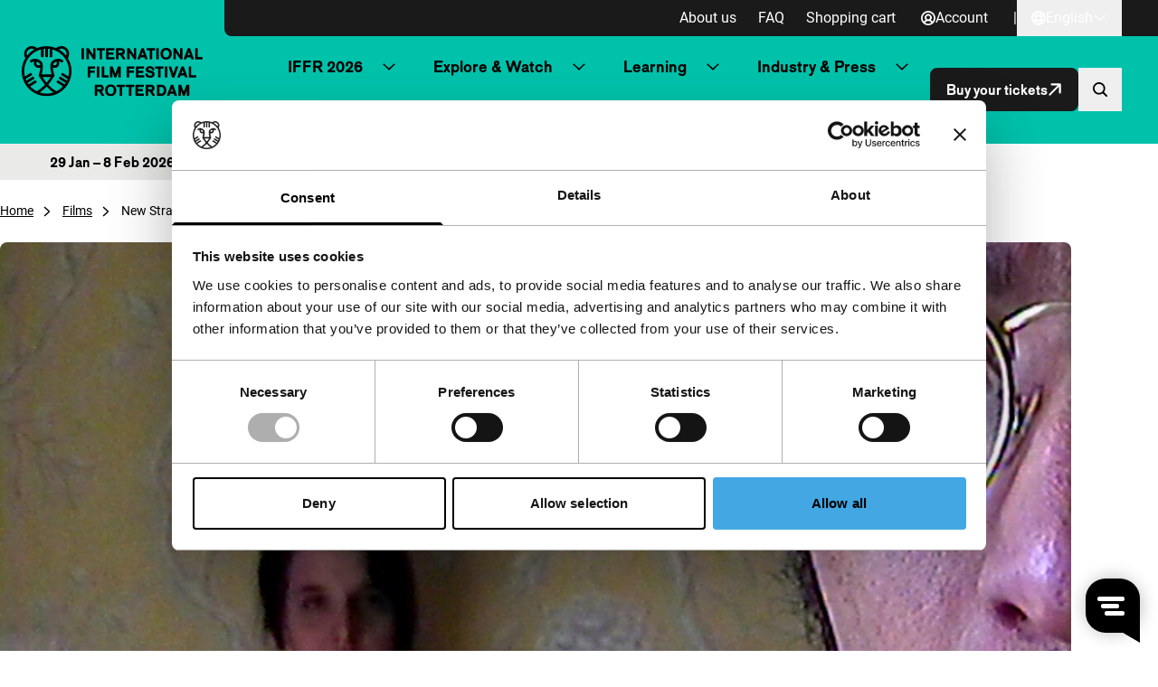

--- FILE ---
content_type: text/html; charset=UTF-8
request_url: https://iffr.com/en/iffr/2023/films/new-strains
body_size: 19710
content:

<!doctype html>
<html lang="en-GB">
	<head>
		<meta charset="utf-8">
		<meta name="viewport" content="width=device-width, initial-scale=1">
		<link rel="manifest" href="https://iffr.com/en/wp-content/themes/iffr/manifest.json">

					<script type='text/javascript' src='//static.queue-it.net/script/queueclient.min.js'></script>
			<script
			data-queueit-c='iffr2015'
			type='text/javascript'
			src='//static.queue-it.net/script/queueconfigloader.min.js'>
			</script>
		
		<script type="text/javascript"
		id="Cookiebot"
		src="https://consent.cookiebot.com/uc.js"
		data-implementation="wp"
		data-cbid="75840fcd-2e95-40f0-ac46-4c367b876548"
							async	></script>
<meta name='robots' content='index, follow, max-image-preview:large, max-snippet:-1, max-video-preview:-1' />
	<style>img:is([sizes="auto" i], [sizes^="auto," i]) { contain-intrinsic-size: 3000px 1500px }</style>
	
<!-- Google Tag Manager for WordPress by gtm4wp.com -->
<script data-cfasync="false" data-pagespeed-no-defer data-cookieconsent="ignore">
	var gtm4wp_datalayer_name = "dataLayer";
	var dataLayer = dataLayer || [];
</script>
<!-- End Google Tag Manager for WordPress by gtm4wp.com -->
	<!-- This site is optimized with the Yoast SEO plugin v26.6 - https://yoast.com/wordpress/plugins/seo/ -->
	<title>New Strains - IFFR EN</title>
	<link rel="canonical" href="https://iffr.com/en/iffr/2023/films/new-strains" />
	<meta property="og:locale" content="en_GB" />
	<meta property="og:type" content="article" />
	<meta property="og:title" content="New Strains - IFFR EN" />
	<meta property="og:description" content="A cheerfully homemade pandemic rom-com set amidst the banality of lockdown life." />
	<meta property="og:url" content="https://iffr.com/en/iffr/2023/films/new-strains" />
	<meta property="og:site_name" content="IFFR EN" />
	<meta property="og:image" content="https://iffr.com/en/wp-content/uploads/sites/2/2024/05/886cda5f-9f84-4bc9-b44d-21f0321f2554.jpg?image-crop-positioner-ts=1715890720" />
	<meta property="og:image:width" content="2048" />
	<meta property="og:image:height" content="1151" />
	<meta property="og:image:type" content="image/jpeg" />
	<meta name="twitter:card" content="summary_large_image" />
	<meta name="twitter:label1" content="Est. reading time" />
	<meta name="twitter:data1" content="1 minute" />
	<script type="application/ld+json" class="yoast-schema-graph">{"@context":"https://schema.org","@graph":[{"@type":"WebPage","@id":"https://iffr.com/en/iffr/2023/films/new-strains","url":"https://iffr.com/en/iffr/2023/films/new-strains","name":"New Strains - IFFR EN","isPartOf":{"@id":"https://iffr.com/en/#website"},"primaryImageOfPage":{"@id":"https://iffr.com/en/iffr/2023/films/new-strains#primaryimage"},"image":{"@id":"https://iffr.com/en/iffr/2023/films/new-strains#primaryimage"},"thumbnailUrl":"https://iffr.com/en/wp-content/uploads/sites/2/2024/05/886cda5f-9f84-4bc9-b44d-21f0321f2554.jpg?image-crop-positioner-ts=1715890720","datePublished":"2024-10-21T08:54:05+00:00","breadcrumb":{"@id":"https://iffr.com/en/iffr/2023/films/new-strains#breadcrumb"},"inLanguage":"en-GB","potentialAction":[{"@type":"ReadAction","target":["https://iffr.com/en/iffr/2023/films/new-strains"]}]},{"@type":"ImageObject","inLanguage":"en-GB","@id":"https://iffr.com/en/iffr/2023/films/new-strains#primaryimage","url":"https://iffr.com/en/wp-content/uploads/sites/2/2024/05/886cda5f-9f84-4bc9-b44d-21f0321f2554.jpg?image-crop-positioner-ts=1715890720","contentUrl":"https://iffr.com/en/wp-content/uploads/sites/2/2024/05/886cda5f-9f84-4bc9-b44d-21f0321f2554.jpg?image-crop-positioner-ts=1715890720","width":2048,"height":1151},{"@type":"WebSite","@id":"https://iffr.com/en/#website","url":"https://iffr.com/en/","name":"IFFR EN","description":"","potentialAction":[{"@type":"SearchAction","target":{"@type":"EntryPoint","urlTemplate":"https://iffr.com/en/?s={search_term_string}"},"query-input":{"@type":"PropertyValueSpecification","valueRequired":true,"valueName":"search_term_string"}}],"inLanguage":"en-GB"}]}</script>
	<!-- / Yoast SEO plugin. -->


<script type="text/javascript">
/* <![CDATA[ */
window._wpemojiSettings = {"baseUrl":"https:\/\/s.w.org\/images\/core\/emoji\/16.0.1\/72x72\/","ext":".png","svgUrl":"https:\/\/s.w.org\/images\/core\/emoji\/16.0.1\/svg\/","svgExt":".svg","source":{"concatemoji":"https:\/\/iffr.com\/en\/wp-includes\/js\/wp-emoji-release.min.js?ver=67f4b5861ddfbc84f2c01b7135d580f1"}};
/*! This file is auto-generated */
!function(s,n){var o,i,e;function c(e){try{var t={supportTests:e,timestamp:(new Date).valueOf()};sessionStorage.setItem(o,JSON.stringify(t))}catch(e){}}function p(e,t,n){e.clearRect(0,0,e.canvas.width,e.canvas.height),e.fillText(t,0,0);var t=new Uint32Array(e.getImageData(0,0,e.canvas.width,e.canvas.height).data),a=(e.clearRect(0,0,e.canvas.width,e.canvas.height),e.fillText(n,0,0),new Uint32Array(e.getImageData(0,0,e.canvas.width,e.canvas.height).data));return t.every(function(e,t){return e===a[t]})}function u(e,t){e.clearRect(0,0,e.canvas.width,e.canvas.height),e.fillText(t,0,0);for(var n=e.getImageData(16,16,1,1),a=0;a<n.data.length;a++)if(0!==n.data[a])return!1;return!0}function f(e,t,n,a){switch(t){case"flag":return n(e,"\ud83c\udff3\ufe0f\u200d\u26a7\ufe0f","\ud83c\udff3\ufe0f\u200b\u26a7\ufe0f")?!1:!n(e,"\ud83c\udde8\ud83c\uddf6","\ud83c\udde8\u200b\ud83c\uddf6")&&!n(e,"\ud83c\udff4\udb40\udc67\udb40\udc62\udb40\udc65\udb40\udc6e\udb40\udc67\udb40\udc7f","\ud83c\udff4\u200b\udb40\udc67\u200b\udb40\udc62\u200b\udb40\udc65\u200b\udb40\udc6e\u200b\udb40\udc67\u200b\udb40\udc7f");case"emoji":return!a(e,"\ud83e\udedf")}return!1}function g(e,t,n,a){var r="undefined"!=typeof WorkerGlobalScope&&self instanceof WorkerGlobalScope?new OffscreenCanvas(300,150):s.createElement("canvas"),o=r.getContext("2d",{willReadFrequently:!0}),i=(o.textBaseline="top",o.font="600 32px Arial",{});return e.forEach(function(e){i[e]=t(o,e,n,a)}),i}function t(e){var t=s.createElement("script");t.src=e,t.defer=!0,s.head.appendChild(t)}"undefined"!=typeof Promise&&(o="wpEmojiSettingsSupports",i=["flag","emoji"],n.supports={everything:!0,everythingExceptFlag:!0},e=new Promise(function(e){s.addEventListener("DOMContentLoaded",e,{once:!0})}),new Promise(function(t){var n=function(){try{var e=JSON.parse(sessionStorage.getItem(o));if("object"==typeof e&&"number"==typeof e.timestamp&&(new Date).valueOf()<e.timestamp+604800&&"object"==typeof e.supportTests)return e.supportTests}catch(e){}return null}();if(!n){if("undefined"!=typeof Worker&&"undefined"!=typeof OffscreenCanvas&&"undefined"!=typeof URL&&URL.createObjectURL&&"undefined"!=typeof Blob)try{var e="postMessage("+g.toString()+"("+[JSON.stringify(i),f.toString(),p.toString(),u.toString()].join(",")+"));",a=new Blob([e],{type:"text/javascript"}),r=new Worker(URL.createObjectURL(a),{name:"wpTestEmojiSupports"});return void(r.onmessage=function(e){c(n=e.data),r.terminate(),t(n)})}catch(e){}c(n=g(i,f,p,u))}t(n)}).then(function(e){for(var t in e)n.supports[t]=e[t],n.supports.everything=n.supports.everything&&n.supports[t],"flag"!==t&&(n.supports.everythingExceptFlag=n.supports.everythingExceptFlag&&n.supports[t]);n.supports.everythingExceptFlag=n.supports.everythingExceptFlag&&!n.supports.flag,n.DOMReady=!1,n.readyCallback=function(){n.DOMReady=!0}}).then(function(){return e}).then(function(){var e;n.supports.everything||(n.readyCallback(),(e=n.source||{}).concatemoji?t(e.concatemoji):e.wpemoji&&e.twemoji&&(t(e.twemoji),t(e.wpemoji)))}))}((window,document),window._wpemojiSettings);
/* ]]> */
</script>
<style id='wp-emoji-styles-inline-css' type='text/css'>

	img.wp-smiley, img.emoji {
		display: inline !important;
		border: none !important;
		box-shadow: none !important;
		height: 1em !important;
		width: 1em !important;
		margin: 0 0.07em !important;
		vertical-align: -0.1em !important;
		background: none !important;
		padding: 0 !important;
	}
</style>
<link rel='stylesheet' id='wp-block-library-css' href='https://iffr.com/en/wp-includes/css/dist/block-library/style.min.css?ver=67f4b5861ddfbc84f2c01b7135d580f1' type='text/css' media='all' />
<link rel='stylesheet' id='clarkson_main-css' href='https://iffr.com/en/wp-content/themes/iffr/dist/main.css?ver=1b294c6f98836f7238b3bbe3083430a858f7c00e' type='text/css' media='all' />
<script type="text/javascript" id="clarkson_sentry-js-extra">
/* <![CDATA[ */
var sentry = {"dsn":"https:\/\/c934dd1f90533488c299e13194d16f5a@apm.level-level.com\/151","environment":"prod","version":"1b294c6f98836f7238b3bbe3083430a858f7c00e","release":"1b294c6f98836f7238b3bbe3083430a858f7c00e","error_sample_rate":"1","trace_sample_rate":"1","transaction_data":{"name":"Single: iffr_film","tags":{"post_type":"iffr_film","post_id":42914,"template":"default"},"context":{"post_type":"iffr_film","id":42914,"post_title":"New Strains","template":"default"}}};
/* ]]> */
</script>
<script type="text/javascript" src="https://iffr.com/en/wp-content/themes/iffr/dist/sentry.js?ver=1b294c6f98836f7238b3bbe3083430a858f7c00e" id="clarkson_sentry-js"></script>
<script type="text/javascript" src="https://iffr.com/en/wp-includes/js/jquery/jquery.min.js?ver=3.7.1" id="jquery-core-js"></script>
<script type="text/javascript" src="https://iffr.com/en/wp-includes/js/jquery/jquery-migrate.min.js?ver=3.4.1" id="jquery-migrate-js"></script>
<link rel="https://api.w.org/" href="https://iffr.com/en/wp-json/" /><link rel="EditURI" type="application/rsd+xml" title="RSD" href="https://iffr.com/en/xmlrpc.php?rsd" />

<link rel='shortlink' href='https://iffr.com/en/?p=42914' />
<link rel="alternate" title="oEmbed (JSON)" type="application/json+oembed" href="https://iffr.com/en/wp-json/oembed/1.0/embed?url=https%3A%2F%2Fiffr.com%2Fen%2Fiffr%2F2023%2Ffilms%2Fnew-strains" />
<link rel="alternate" title="oEmbed (XML)" type="text/xml+oembed" href="https://iffr.com/en/wp-json/oembed/1.0/embed?url=https%3A%2F%2Fiffr.com%2Fen%2Fiffr%2F2023%2Ffilms%2Fnew-strains&#038;format=xml" />
<link rel="alternate" hreflang="nl-NL" href="https://iffr.com/nl/iffr/2023/films/new-strains"><link rel="alternate" hreflang="en-GB" href="https://iffr.com/en/iffr/2023/films/new-strains">
<!-- Google Tag Manager for WordPress by gtm4wp.com -->
<!-- GTM Container placement set to automatic -->
<script data-cfasync="false" data-pagespeed-no-defer data-cookieconsent="ignore">
	var dataLayer_content = {"pagePostType":"iffr_film","pagePostType2":"single-iffr_film"};
	dataLayer.push( dataLayer_content );
</script>
<script data-cfasync="false" data-pagespeed-no-defer data-cookieconsent="ignore">
		if (typeof gtag == "undefined") {
			function gtag(){dataLayer.push(arguments);}
		}

		gtag("consent", "default", {
			"analytics_storage": "denied",
			"ad_storage": "denied",
			"ad_user_data": "denied",
			"ad_personalization": "denied",
			"functionality_storage": "denied",
			"security_storage": "denied",
			"personalization_storage": "denied",
		});
</script>
<script data-cfasync="false" data-pagespeed-no-defer data-cookieconsent="ignore">
(function(w,d,s,l,i){w[l]=w[l]||[];w[l].push({'gtm.start':
new Date().getTime(),event:'gtm.js'});var f=d.getElementsByTagName(s)[0],
j=d.createElement(s),dl=l!='dataLayer'?'&l='+l:'';j.async=true;j.src=
'//www.googletagmanager.com/gtm.js?id='+i+dl;f.parentNode.insertBefore(j,f);
})(window,document,'script','dataLayer','GTM-WHML24');
</script>
<!-- End Google Tag Manager for WordPress by gtm4wp.com -->		<style>
			.algolia-search-highlight {
				background-color: #fffbcc;
				border-radius: 2px;
				font-style: normal;
			}
		</style>
		<link rel="icon" href="https://iffr.com/en/wp-content/uploads/sites/2/2024/08/cropped-icon512_maskable-32x32.png?image-crop-positioner-ts=1724329521" sizes="32x32" />
<link rel="icon" href="https://iffr.com/en/wp-content/uploads/sites/2/2024/08/cropped-icon512_maskable-192x192.png?image-crop-positioner-ts=1724329521" sizes="192x192" />
<link rel="apple-touch-icon" href="https://iffr.com/en/wp-content/uploads/sites/2/2024/08/cropped-icon512_maskable-180x180.png?image-crop-positioner-ts=1724329521" />
<meta name="msapplication-TileImage" content="https://iffr.com/en/wp-content/uploads/sites/2/2024/08/cropped-icon512_maskable-270x270.png?image-crop-positioner-ts=1724329521" />


					<style class="text/css">
				:root {
					--festival-color-text: black;
					--festival-color-bg: #00c2ab;
				}
			</style>
		
	</head>
	<body class="wp-singular iffr_film-template-default single single-iffr_film postid-42914 wp-theme-iffr iffr-festival">
		<span data-module="text-zoom" aria-hidden="true" class="opacity-0 absolute -left-full w-[1em] h-[1em]"></span>

					
<header data-component="header">
	<div class="relative z-50 py-4 border-b bg-base-50 festival:bg-festival-background festival:text-festival-text lg:py-0 border-base-400 festival:border-transparent">
			<a
		href="#main-content"
		class="text-lg underline border-2 sr-only rounded-2xl focus:not-sr-only focus:absolute focus:p-4 focus:z-50 bg-base-50 hover:no-underline border-base-900 text-base-900 "
	>
		Skip to content
	</a>

		<div class="flex items-center justify-between ll-container lg:max-w-none lg:w-auto text-zoom-md:max-w-none text-zoom-md:w-auto">
			<div class="shrink-0 lg:px-6 text-zoom-md:shrink">
				
<a
	data-component="home-link"
	class="flex items-center gap-3 text-zoom-md:flex-wrap"
	href="https://iffr.com/en/"
	aria-label="IInternational Film Festival Rotterdam logo, go to homepage"
>
	<img
		class="max-w-[165px] md:max-w-[200px]"
		src="https://iffr.com/en/wp-content/themes/iffr/dist/images/iffr-logo.svg"
		width="260"
		height="72"
		alt=""
	/>
</a>
			</div>

			<div class="flex flex-col lg:w-full">
										<div data-component="header-meta" class="hidden lg:bg-base-900 lg:block lg:rounded-bl-lg lg:pr-6 xl:px-10 2xl:px-20">
		<div class="flex flex-col lg:gap-3 lg:flex-row lg:items-center lg:justify-end text-zoom-md:flex-wrap ">

							<nav aria-label="Meta navigation" data-module="primary-nav">
					<div class="menu-meta-navigation-container"><ul class="meta-nav"><li class='meta-nav__item'><a  href="https://iffr.com/en/about-us" class='meta-nav__link '>About us</a></li><li class='meta-nav__item'><a  href="https://iffr.com/en/frequently-asked-questions" class='meta-nav__link '>FAQ</a></li><li class='meta-nav__item'><a  href="https://tickets.iffr.com/mtTicket/shoppingbasket" class='meta-nav__link '>Shopping cart</a></li></ul></div>
				</nav>
			
							<div>
					


								

<a
	class="group btn   btn-normal btn-small lg&#x3A;text-base-50&#x20;&#x21;pl-2&#x20;lg&#x3A;&#x21;pl-4"
			href="https://iffr.com/en/wp-login.php?redirect_to=https%3A%2F%2Fiffr.com%2Fen%2Faccount&amp;force_redirect=1"
							data-module="logged-in-user"
										>
								<span class=" flex items-center justify-center w-[1em] h-[1em] icon group-expanded:hidden" aria-hidden="true">
			<svg width="16" height="16" viewBox="0 0 16 16" fill="none" xmlns="http://www.w3.org/2000/svg"><path d="M8 0a8 8 0 1 0 8 8 8.01 8.01 0 0 0-8-8ZM4.413 13.08a4.444 4.444 0 0 1 7.174 0 6.202 6.202 0 0 1-7.174 0Zm1.513-5.673a2.074 2.074 0 1 1 4.148 0 2.074 2.074 0 0 1-4.148 0Zm6.963 4.44a6.184 6.184 0 0 0-2.148-1.734 3.851 3.851 0 1 0-5.482 0 6.184 6.184 0 0 0-2.148 1.734 6.222 6.222 0 1 1 9.77 0h.008Z" fill="currentColor"/></svg>

		</span>

			
	
			<span data-button-text>
			Account

					</span>
	
	</a>
				</div>
			
							<div class="lg:flex lg:items-center lg:gap-6 lg:ml-3">
					<span class="hidden lg:inline-block lg:text-base-50">|</span>
					
	<div data-module="language-dropdown" data-component="language-dropdown" class="relative" data-config="{&quot;trigger&quot;:&quot;.js-language-nav-69726049827c3&quot;,&quot;target&quot;:&quot;.js-language-dropdown-69726049827c5&quot;}">
		


								

<button
	class="group btn   btn-normal btn-small js-language-nav-69726049827c3&#x20;hocus&#x3A;underline&#x20;lg&#x3A;text-base-50&#x20;font-normal&#x20;&#x21;pl-2&#x20;lg&#x3A;&#x21;pl-4"
									aria-expanded="false"
				aria-label="English,&#x20;Open&#x20;language&#x20;navigation"
					data-collapsed="English,&#x20;Open&#x20;language&#x20;navigation"
				data-expanded="English,&#x20;Close&#x20;language&#x20;navigation"
				>
								<span class=" flex items-center justify-center w-[1em] h-[1em] icon group-expanded:hidden" aria-hidden="true">
			<svg width="16" height="16" viewBox="0 0 16 16" fill="none" xmlns="http://www.w3.org/2000/svg"><path d="M8 0a8 8 0 1 0 8 8 8.01 8.01 0 0 0-8-8ZM6.45 11.26h3.1A8.575 8.575 0 0 1 8 14.062a8.575 8.575 0 0 1-1.55-2.804Zm-.42-1.78a10.56 10.56 0 0 1 0-2.962h3.94c.139.982.139 1.98 0 2.962H6.03ZM1.778 8c0-.5.06-.997.18-1.481h2.28a12.23 12.23 0 0 0 0 2.962h-2.28A6.185 6.185 0 0 1 1.778 8ZM9.55 4.74h-3.1A8.574 8.574 0 0 1 8 1.938a8.574 8.574 0 0 1 1.55 2.804Zm2.211 1.779h2.281c.24.973.24 1.99 0 2.962h-2.28c.12-.983.12-1.978 0-2.962Zm1.537-1.778h-1.89a11.008 11.008 0 0 0-1.034-2.491 6.26 6.26 0 0 1 2.924 2.49ZM5.63 2.25a11.007 11.007 0 0 0-1.037 2.49h-1.89A6.26 6.26 0 0 1 5.63 2.25Zm-2.928 9.01h1.89c.243.869.591 1.706 1.038 2.49a6.26 6.26 0 0 1-2.928-2.49Zm7.672 2.49a11.01 11.01 0 0 0 1.033-2.49h1.89a6.26 6.26 0 0 1-2.923 2.49Z" fill="currentColor"/></svg>

		</span>

					<span class="items-center justify-center hidden w-[1em] h-[1em] icon group-expanded:flex" aria-hidden="true"><svg width="16" height="16" viewBox="0 0 16 16" fill="none" xmlns="http://www.w3.org/2000/svg"><path d="M8 0a8 8 0 1 0 8 8 8.01 8.01 0 0 0-8-8ZM6.45 11.26h3.1A8.575 8.575 0 0 1 8 14.062a8.575 8.575 0 0 1-1.55-2.804Zm-.42-1.78a10.56 10.56 0 0 1 0-2.962h3.94c.139.982.139 1.98 0 2.962H6.03ZM1.778 8c0-.5.06-.997.18-1.481h2.28a12.23 12.23 0 0 0 0 2.962h-2.28A6.185 6.185 0 0 1 1.778 8ZM9.55 4.74h-3.1A8.574 8.574 0 0 1 8 1.938a8.574 8.574 0 0 1 1.55 2.804Zm2.211 1.779h2.281c.24.973.24 1.99 0 2.962h-2.28c.12-.983.12-1.978 0-2.962Zm1.537-1.778h-1.89a11.008 11.008 0 0 0-1.034-2.491 6.26 6.26 0 0 1 2.924 2.49ZM5.63 2.25a11.007 11.007 0 0 0-1.037 2.49h-1.89A6.26 6.26 0 0 1 5.63 2.25Zm-2.928 9.01h1.89c.243.869.591 1.706 1.038 2.49a6.26 6.26 0 0 1-2.928-2.49Zm7.672 2.49a11.01 11.01 0 0 0 1.033-2.49h1.89a6.26 6.26 0 0 1-2.923 2.49Z" fill="currentColor"/></svg>
</span>
			
	
			<span data-button-text>
			English

					</span>
	
					
					<span class=" flex items-center justify-center w-[1em] h-[1em] icon group-expanded:hidden" aria-hidden="true">
			<svg width="24" height="24" viewBox="0 0 24 24" fill="none" xmlns="http://www.w3.org/2000/svg"><path fill-rule="evenodd" clip-rule="evenodd" d="M20.849 8.542a.2.2 0 0 0 0-.29l-1.173-1.12a.2.2 0 0 0-.276 0L12 14.206 4.6 7.132a.2.2 0 0 0-.276 0L3.15 8.252a.2.2 0 0 0 0 .29l8.71 8.326a.2.2 0 0 0 .277 0l8.71-8.326Z" fill="currentColor"/></svg>

		</span>

					<span class="items-center justify-center hidden w-[1em] h-[1em] icon group-expanded:flex" aria-hidden="true"><svg width="24" height="24" viewBox="0 0 24 24" fill="none" xmlns="http://www.w3.org/2000/svg"><path fill-rule="evenodd" clip-rule="evenodd" d="M20.849 15.458a.2.2 0 0 1 0 .29l-1.173 1.12a.2.2 0 0 1-.276 0L12 9.795l-7.4 7.073a.2.2 0 0 1-.276 0l-1.173-1.12a.2.2 0 0 1 0-.29l8.71-8.326a.2.2 0 0 1 .277 0l8.71 8.326Z" fill="currentColor"/></svg>
</span>
			
	</button>
		<div class="lg:absolute lg:right-0 lg:fade-in-out lg:top-full lg:bg-base-900 lg:text-base-50 lg:min-w-[160px] lg:z-10 js-language-dropdown-69726049827c5 aria-hidden:hidden lg:aria-hidden:block" aria-hidden="true">
			<nav aria-label="Taal navigatie" class="language-nav">
				<div class="menu-taal-navigatie-container"><ul class="language-list"><li class="site-id-1 mlp-language-nav-item menu-item menu-item-type-mlp_language menu-item-object-mlp_language menu-item-26"><a rel="alternate" href="https://iffr.com/nl/iffr/2023/films/new-strains" lang="nl-NL" hreflang="nl-NL">Nederlands</a></li>
<li class="site-id-2 mlp-language-nav-item menu-item menu-item-type-mlp_language menu-item-object-mlp_language mlp-current-language-item menu-item-27"><a rel="alternate" href="https://iffr.com/en/iffr/2023/films/new-strains" lang="en-GB" hreflang="en-GB">English</a></li>
</ul></div>
			</nav>
		</div>
	</div>
				</div>
					</div>
	</div>
				
				<div class="w-full lg:pr-6 lg:py-2 xl:px-10 2xl:px-20 text-zoom-md:px-2">
					<div class="relative flex items-center justify-between gap-2 lg:gap-4 xl:gap-6">
													<div class="hidden lg:w-full lg:block">
									<nav aria-label="Primary navigation" data-module="primary-nav">
		<div class="menu-primary-navigation-container"><ul class="primary-nav"><li class='primary-nav__item primary-nav__item--parent'><a  href="?" class='primary-nav__link '>IFFR 2026</a>




<button
	class="group btn   primary-nav__toggle"
									aria-expanded="false"
				aria-label="Submenu&#x20;IFFR&#x20;2026"
							>
	
	
					
					<span class=" flex items-center justify-center w-[1em] h-[1em] icon group-expanded:hidden" aria-hidden="true">
			<svg width="24" height="24" viewBox="0 0 24 24" fill="none" xmlns="http://www.w3.org/2000/svg"><path fill-rule="evenodd" clip-rule="evenodd" d="M20.849 8.542a.2.2 0 0 0 0-.29l-1.173-1.12a.2.2 0 0 0-.276 0L12 14.206 4.6 7.132a.2.2 0 0 0-.276 0L3.15 8.252a.2.2 0 0 0 0 .29l8.71 8.326a.2.2 0 0 0 .277 0l8.71-8.326Z" fill="currentColor"/></svg>

		</span>

					<span class="items-center justify-center hidden w-[1em] h-[1em] icon group-expanded:flex" aria-hidden="true"><svg width="24" height="24" viewBox="0 0 24 24" fill="none" xmlns="http://www.w3.org/2000/svg"><path fill-rule="evenodd" clip-rule="evenodd" d="M20.849 15.458a.2.2 0 0 1 0 .29l-1.173 1.12a.2.2 0 0 1-.276 0L12 9.795l-7.4 7.073a.2.2 0 0 1-.276 0l-1.173-1.12a.2.2 0 0 1 0-.29l8.71-8.326a.2.2 0 0 1 .277 0l8.71 8.326Z" fill="currentColor"/></svg>
</span>
			
	</button>
<ul class='sub-menu primary-nav-sub' aria-hidden='true'><li class='primary-nav-sub__item'><a  href="https://iffr.com/en/key-dates" class=' primary-nav-sub__link'>Key dates IFFR 2026</a></li><li class='primary-nav-sub__item'><a  href="https://iffr.com/en/film?edition=iffr-2026" class=' primary-nav-sub__link'>Programme A-Z</a></li><li class='primary-nav-sub__item'><a  href="https://iffr.com/en/shows" class=' primary-nav-sub__link'>Programme by day</a></li><li class='primary-nav-sub__item'><a  href="https://iffr.com/en/art-directions-2026" class=' primary-nav-sub__link'>Art Directions</a></li><li class='primary-nav-sub__item'><a  href="https://iffr.com/en/iffr-2026-talks" class=' primary-nav-sub__link'>Talks</a></li><li class='primary-nav-sub__item'><a  href="https://iffr.com/en/kids-family" class=' primary-nav-sub__link'>Kids &amp; Family</a></li><li class='primary-nav-sub__item'><a  href="https://iffr.com/en/festival-specials-2" class=' primary-nav-sub__link'>Festival Specials</a></li><li class='primary-nav-sub__item'><a  href="https://iffr.com/en/awards-competitions" class=' primary-nav-sub__link'>Awards &amp; Competitions</a></li><li class='primary-nav-sub__item'><a  href="https://iffr.com/en/practical-information" class=' primary-nav-sub__link'>Practical Information</a></li><li class='primary-nav-sub__item'><a  target="_blank" rel="noopener" aria-label="Merchandise - opens in a new tab" href="https://shop.iffr.com" class=' primary-nav-sub__link primary-nav__link--external'>Merchandise <span aria-hidden="true" class="icon"><svg viewBox="0 0 32.822 32.822" xmlns="http://www.w3.org/2000/svg"><g transform="translate(0 .822)" fill="currentColor"><path d="M24 22v5a1 1 0 0 1-1 1H5a1 1 0 0 1-1-1V9a1 1 0 0 1 1-1h5a2 2 0 0 0 2-2 2 2 0 0 0-2-2H3a3 3 0 0 0-3 3v22a3 3 0 0 0 3 3h22a3 3 0 0 0 3-3v-7a2 2 0 0 0-2-2 2 2 0 0 0-2 2Z"/><rect width="16" height="4" rx="2" transform="translate(16)"/><rect width="16" height="4" rx="2" transform="rotate(90 16 16)"/><rect width="32.296" height="3.971" rx="1.986" transform="rotate(-45 30.162 2.342)"/></g></svg>
</span></a></li></ul></li><li class='primary-nav__item primary-nav__item--parent'><a  href="?" class='primary-nav__link '>Explore & Watch</a>




<button
	class="group btn   primary-nav__toggle"
									aria-expanded="false"
				aria-label="Submenu&#x20;Explore&#x20;&amp;&#x20;Watch"
							>
	
	
					
					<span class=" flex items-center justify-center w-[1em] h-[1em] icon group-expanded:hidden" aria-hidden="true">
			<svg width="24" height="24" viewBox="0 0 24 24" fill="none" xmlns="http://www.w3.org/2000/svg"><path fill-rule="evenodd" clip-rule="evenodd" d="M20.849 8.542a.2.2 0 0 0 0-.29l-1.173-1.12a.2.2 0 0 0-.276 0L12 14.206 4.6 7.132a.2.2 0 0 0-.276 0L3.15 8.252a.2.2 0 0 0 0 .29l8.71 8.326a.2.2 0 0 0 .277 0l8.71-8.326Z" fill="currentColor"/></svg>

		</span>

					<span class="items-center justify-center hidden w-[1em] h-[1em] icon group-expanded:flex" aria-hidden="true"><svg width="24" height="24" viewBox="0 0 24 24" fill="none" xmlns="http://www.w3.org/2000/svg"><path fill-rule="evenodd" clip-rule="evenodd" d="M20.849 15.458a.2.2 0 0 1 0 .29l-1.173 1.12a.2.2 0 0 1-.276 0L12 9.795l-7.4 7.073a.2.2 0 0 1-.276 0l-1.173-1.12a.2.2 0 0 1 0-.29l8.71-8.326a.2.2 0 0 1 .277 0l8.71 8.326Z" fill="currentColor"/></svg>
</span>
			
	</button>
<ul class='sub-menu primary-nav-sub' aria-hidden='true'><li class='primary-nav-sub__item'><a  href="https://iffr.com/en/news" class=' primary-nav-sub__link'>News & blog</a></li><li class='primary-nav-sub__item'><a  href="https://iffr.com/en/iffr-filmclub" class=' primary-nav-sub__link'>IFFR Filmclub</a></li><li class='primary-nav-sub__item'><a  href="https://iffr.com/en/year-round-programme" class=' primary-nav-sub__link'>Year-round programme</a></li><li class='primary-nav-sub__item'><a  href="https://iffr.com/en/unleashed-2" class=' primary-nav-sub__link'>Unleashed</a></li><li class='primary-nav-sub__item'><a  href="https://iffr.com/en/archive" class=' primary-nav-sub__link'>Archive</a></li></ul></li><li class='primary-nav__item primary-nav__item--parent'><a  href="?" class='primary-nav__link '>Learning</a>




<button
	class="group btn   primary-nav__toggle"
									aria-expanded="false"
				aria-label="Submenu&#x20;Learning"
							>
	
	
					
					<span class=" flex items-center justify-center w-[1em] h-[1em] icon group-expanded:hidden" aria-hidden="true">
			<svg width="24" height="24" viewBox="0 0 24 24" fill="none" xmlns="http://www.w3.org/2000/svg"><path fill-rule="evenodd" clip-rule="evenodd" d="M20.849 8.542a.2.2 0 0 0 0-.29l-1.173-1.12a.2.2 0 0 0-.276 0L12 14.206 4.6 7.132a.2.2 0 0 0-.276 0L3.15 8.252a.2.2 0 0 0 0 .29l8.71 8.326a.2.2 0 0 0 .277 0l8.71-8.326Z" fill="currentColor"/></svg>

		</span>

					<span class="items-center justify-center hidden w-[1em] h-[1em] icon group-expanded:flex" aria-hidden="true"><svg width="24" height="24" viewBox="0 0 24 24" fill="none" xmlns="http://www.w3.org/2000/svg"><path fill-rule="evenodd" clip-rule="evenodd" d="M20.849 15.458a.2.2 0 0 1 0 .29l-1.173 1.12a.2.2 0 0 1-.276 0L12 9.795l-7.4 7.073a.2.2 0 0 1-.276 0l-1.173-1.12a.2.2 0 0 1 0-.29l8.71-8.326a.2.2 0 0 1 .277 0l8.71 8.326Z" fill="currentColor"/></svg>
</span>
			
	</button>
<ul class='sub-menu primary-nav-sub' aria-hidden='true'><li class='primary-nav-sub__item'><a  href="https://iffr.com/en/education" class=' primary-nav-sub__link'>Education</a></li><li class='primary-nav-sub__item'><a  href="https://iffr.com/en/students-and-youngsters" class=' primary-nav-sub__link'>Students & Youngsters</a></li></ul></li><li class='primary-nav__item primary-nav__item--parent'><a  href="?" class='primary-nav__link '>Industry & Press</a>




<button
	class="group btn   primary-nav__toggle"
									aria-expanded="false"
				aria-label="Submenu&#x20;Industry&#x20;&amp;&#x20;Press"
							>
	
	
					
					<span class=" flex items-center justify-center w-[1em] h-[1em] icon group-expanded:hidden" aria-hidden="true">
			<svg width="24" height="24" viewBox="0 0 24 24" fill="none" xmlns="http://www.w3.org/2000/svg"><path fill-rule="evenodd" clip-rule="evenodd" d="M20.849 8.542a.2.2 0 0 0 0-.29l-1.173-1.12a.2.2 0 0 0-.276 0L12 14.206 4.6 7.132a.2.2 0 0 0-.276 0L3.15 8.252a.2.2 0 0 0 0 .29l8.71 8.326a.2.2 0 0 0 .277 0l8.71-8.326Z" fill="currentColor"/></svg>

		</span>

					<span class="items-center justify-center hidden w-[1em] h-[1em] icon group-expanded:flex" aria-hidden="true"><svg width="24" height="24" viewBox="0 0 24 24" fill="none" xmlns="http://www.w3.org/2000/svg"><path fill-rule="evenodd" clip-rule="evenodd" d="M20.849 15.458a.2.2 0 0 1 0 .29l-1.173 1.12a.2.2 0 0 1-.276 0L12 9.795l-7.4 7.073a.2.2 0 0 1-.276 0l-1.173-1.12a.2.2 0 0 1 0-.29l8.71-8.326a.2.2 0 0 1 .277 0l8.71 8.326Z" fill="currentColor"/></svg>
</span>
			
	</button>
<ul class='sub-menu primary-nav-sub' aria-hidden='true'><li class='primary-nav-sub__item'><a  href="https://iffr.com/en/iffr-pro/how-to-pro" class=' primary-nav-sub__link'>Practical info</a></li><li class='primary-nav-sub__item'><a  href="https://iffr.com/en/iffr-pro/pro-hub/pro-hub-2026" class=' primary-nav-sub__link'>Industry programme</a></li><li class='primary-nav-sub__item'><a  href="https://iffr.com/en/press-industry-ticket-information" class=' primary-nav-sub__link'>Ticket booking</a></li><li class='primary-nav-sub__item'><a  href="https://iffr.com/en/iffr-2026-accreditation" class=' primary-nav-sub__link'>Accreditation</a></li><li class='primary-nav-sub__item'><a  href="https://iffr.com/en/iffr-pro" class=' primary-nav-sub__link'>IFFR Pro</a></li><li class='primary-nav-sub__item'><a  href="https://iffr.com/en/hubert-bals-fund" class=' primary-nav-sub__link'>Hubert Bals Fund</a></li><li class='primary-nav-sub__item'><a  href="https://iffr.com/en/press" class=' primary-nav-sub__link'>Press</a></li></ul></li><li class='primary-nav__item primary-nav__item--parent'><a  href="?" class='primary-nav__link '>Support us</a>




<button
	class="group btn   primary-nav__toggle"
									aria-expanded="false"
				aria-label="Submenu&#x20;Support&#x20;us"
							>
	
	
					
					<span class=" flex items-center justify-center w-[1em] h-[1em] icon group-expanded:hidden" aria-hidden="true">
			<svg width="24" height="24" viewBox="0 0 24 24" fill="none" xmlns="http://www.w3.org/2000/svg"><path fill-rule="evenodd" clip-rule="evenodd" d="M20.849 8.542a.2.2 0 0 0 0-.29l-1.173-1.12a.2.2 0 0 0-.276 0L12 14.206 4.6 7.132a.2.2 0 0 0-.276 0L3.15 8.252a.2.2 0 0 0 0 .29l8.71 8.326a.2.2 0 0 0 .277 0l8.71-8.326Z" fill="currentColor"/></svg>

		</span>

					<span class="items-center justify-center hidden w-[1em] h-[1em] icon group-expanded:flex" aria-hidden="true"><svg width="24" height="24" viewBox="0 0 24 24" fill="none" xmlns="http://www.w3.org/2000/svg"><path fill-rule="evenodd" clip-rule="evenodd" d="M20.849 15.458a.2.2 0 0 1 0 .29l-1.173 1.12a.2.2 0 0 1-.276 0L12 9.795l-7.4 7.073a.2.2 0 0 1-.276 0l-1.173-1.12a.2.2 0 0 1 0-.29l8.71-8.326a.2.2 0 0 1 .277 0l8.71 8.326Z" fill="currentColor"/></svg>
</span>
			
	</button>
<ul class='sub-menu primary-nav-sub' aria-hidden='true'><li class='primary-nav-sub__item'><a  href="https://iffr.com/en/support-iffr" class=' primary-nav-sub__link'>Private giving</a></li><li class='primary-nav-sub__item'><a  href="https://iffr.com/en/support-iffr/create-a-legacy" class=' primary-nav-sub__link'>Legacy giving</a></li><li class='primary-nav-sub__item'><a  href="https://iffr.com/en/partners" class=' primary-nav-sub__link'>Partners</a></li><li class='primary-nav-sub__item'><a  href="https://iffr.com/en/tiger-membership" class=' primary-nav-sub__link'>Tiger Membership</a></li></ul></li></ul></div>
	</nav>
							</div>
						
						<div class="flex items-center gap-2 lg:gap-4 xl:gap-6 shrink-0">
															<div class="hidden lg:block shrink-0">
									


	

<a
	class="group btn btn-secondary btn-small festival&#x3A;hocus&#x3A;text-festival-text&#x20;festival&#x3A;hocus&#x3A;border-festival-text"
			href="https://iffr.com/en/shows?"
														>
	
			<span data-button-text>
			Buy your tickets

					</span>
	
					
					<span class="transition-transform duration-300 group-hover:rotate-45 group-focus-visible:rotate-45 flex items-center justify-center w-[1em] h-[1em] icon group-expanded:hidden" aria-hidden="true">
			<svg width="16" height="16" viewBox="0 0 16 16" fill="none" xmlns="http://www.w3.org/2000/svg"><path d="M14.667 2.386v9.122a1.053 1.053 0 0 1-2.105 0V4.93l-9.43 9.428a1.054 1.054 0 1 1-1.49-1.491l9.429-9.429H4.493a1.052 1.052 0 0 1 0-2.105h9.121a1.053 1.053 0 0 1 1.053 1.053Z" fill="currentColor"/></svg>

		</span>

			
	</a>
								</div>
							
							
<div
	data-component="header-search"
	data-module="toggle"
	data-config="{&quot;trigger&quot;:&quot;.js-header-search&quot;,&quot;target&quot;:&quot;.js-header-dropdown&quot;,&quot;focusInput&quot;:true}"
>
	


								

<button
	class="group btn   btn-small btn-square js-header-search"
									aria-expanded="false"
				aria-label="Open&#x20;search&#x20;form"
					data-collapsed="Open&#x20;search&#x20;form"
				data-expanded="Close&#x20;search&#x20;form"
				>
	
	
					
					<span class=" flex items-center justify-center w-[1em] h-[1em] icon group-expanded:hidden" aria-hidden="true">
			<svg width="24" height="24" viewBox="0 0 24 24" fill="none" xmlns="http://www.w3.org/2000/svg"><path d="m23.605 21.72-5.27-5.272a10.223 10.223 0 1 0-1.887 1.886l5.275 5.276a1.336 1.336 0 0 0 2.175-.432 1.334 1.334 0 0 0-.289-1.454l-.004-.004ZM2.685 10.233a7.547 7.547 0 1 1 7.548 7.546 7.554 7.554 0 0 1-7.547-7.546Z" fill="currentColor"/></svg>

		</span>

					<span class="items-center justify-center hidden w-[1em] h-[1em] icon group-expanded:flex" aria-hidden="true"><svg width="24" height="24" viewBox="0 0 24 24" fill="none" xmlns="http://www.w3.org/2000/svg"><path fill-rule="evenodd" clip-rule="evenodd" d="M4.543 4.543a1 1 0 0 1 1.414 0L12 10.586l6.043-6.043a1 1 0 1 1 1.414 1.414L13.414 12l6.043 6.043a1 1 0 0 1-1.414 1.414L12 13.414l-6.043 6.043a1 1 0 0 1-1.414-1.414L10.586 12 4.543 5.957a1 1 0 0 1 0-1.414Z" fill="currentColor"/></svg>
</span>
			
	</button>
	<div class="fixed left-0 right-0 z-10 fade-in-out top-header bg-base-50 festival:bg-festival-background lg:absolute lg:top-1/2 lg:-translate-y-1/2 lg:right-16 js-header-dropdown" aria-hidden="true">
		<div class="p-2 sm:px-8 lg:px-2 w-full lg:ml-auto lg:max-w-[700px] border-b-2 border-transparent border-b-base-900 focus-within:ring-blue focus-within:ring-offset-2 focus-within:ring-2">
			<form data-component="search" class="flex items-stretch gap-4 bg-transparent flex-nowrap" method="get" action="https://iffr.com/en/search/" role="search">
	<div class="flex gap-3 grow">
		<label class="sr-only" for="searchbar-697260498375d">Search</label>
		<input
			type="search"
			class="w-full h-full px-4 focus:shadow-none text-base-900 border-none focus:ring-transparent"
			name="s"
			value="" 			id="searchbar-697260498375d"
			placeholder="Search by keyword"
			autocomplete="off"
			autocapitalize="off"
			autocorrect="off"
			spellcheck="false"
		>
	</div>
	


								

<button
	class="group btn btn-secondary  btn-small btn-square "
						type="submit"
							aria-label="Search"
							>
								<span class=" flex items-center justify-center w-[1em] h-[1em] icon group-expanded:hidden" aria-hidden="true">
			<svg width="24" height="24" viewBox="0 0 24 24" fill="none" xmlns="http://www.w3.org/2000/svg"><path d="m23.605 21.72-5.27-5.272a10.223 10.223 0 1 0-1.887 1.886l5.275 5.276a1.336 1.336 0 0 0 2.175-.432 1.334 1.334 0 0 0-.289-1.454l-.004-.004ZM2.685 10.233a7.547 7.547 0 1 1 7.548 7.546 7.554 7.554 0 0 1-7.547-7.546Z" fill="currentColor"/></svg>

		</span>

			
	
	
	</button>
</form>
		</div>
	</div>
</div>

															<div class="lg:hidden">
									
<div
	class="relative"
	data-component="header-menu-mobile"
	data-module="toggle"
	data-config="{&quot;trigger&quot;:&quot;.js-header-menu-6972604983f3d&quot;,&quot;target&quot;:&quot;.header-menu__dropdown-6972604983f3f&quot;,&quot;disableScroll&quot;:true,&quot;defaultButtonText&quot;:&quot;Menu&quot;,&quot;closeButtonText&quot;:&quot;Close&quot;}">
	


	

<button
	class="group btn  btn-small js-header-menu-6972604983f3d"
									aria-expanded="false"
				aria-label="Open&#x20;menu"
					data-collapsed="Open&#x20;menu"
				data-expanded="Close&#x20;menu"
				>
								<span class=" flex items-center justify-center w-[1em] h-[1em] icon group-expanded:hidden" aria-hidden="true">
			<svg width="24" height="24" viewBox="0 0 24 24" fill="none" xmlns="http://www.w3.org/2000/svg"><rect y="4" width="24" height="3" rx=".5" fill="currentColor"/><rect x="6" y="10.5" width="18" height="3" rx=".5" fill="currentColor"/><rect x="12" y="17" width="12" height="3" rx=".5" fill="currentColor"/></svg>

		</span>

					<span class="items-center justify-center hidden w-[1em] h-[1em] icon group-expanded:flex" aria-hidden="true"><svg width="24" height="24" viewBox="0 0 24 24" fill="none" xmlns="http://www.w3.org/2000/svg"><path fill-rule="evenodd" clip-rule="evenodd" d="M4.543 4.543a1 1 0 0 1 1.414 0L12 10.586l6.043-6.043a1 1 0 1 1 1.414 1.414L13.414 12l6.043 6.043a1 1 0 0 1-1.414 1.414L12 13.414l-6.043 6.043a1 1 0 0 1-1.414-1.414L10.586 12 4.543 5.957a1 1 0 0 1 0-1.414Z" fill="currentColor"/></svg>
</span>
			
	
			<span data-button-text>
			Menu

					</span>
	
	</button>
	<div
		class=" fixed bg-base-900/50 inset-0 top-header z-50 overflow-y-auto fade-in-out header-menu__dropdown-6972604983f3f"
		aria-hidden="true"
	>
		<div class="flex flex-col gap-4 bg-base-50 festival:bg-festival-background festival:text-festival-text">
			<div class="ll-container">

									<nav aria-label="Primary navigation" data-module="primary-nav">
						<div class="menu-primary-navigation-container"><ul class="primary-nav"><li class='primary-nav__item primary-nav__item--parent'><a  href="?" class='primary-nav__link '>IFFR 2026</a>




<button
	class="group btn   primary-nav__toggle"
									aria-expanded="false"
				aria-label="Submenu&#x20;IFFR&#x20;2026"
							>
	
	
					
					<span class=" flex items-center justify-center w-[1em] h-[1em] icon group-expanded:hidden" aria-hidden="true">
			<svg width="24" height="24" viewBox="0 0 24 24" fill="none" xmlns="http://www.w3.org/2000/svg"><path fill-rule="evenodd" clip-rule="evenodd" d="M20.849 8.542a.2.2 0 0 0 0-.29l-1.173-1.12a.2.2 0 0 0-.276 0L12 14.206 4.6 7.132a.2.2 0 0 0-.276 0L3.15 8.252a.2.2 0 0 0 0 .29l8.71 8.326a.2.2 0 0 0 .277 0l8.71-8.326Z" fill="currentColor"/></svg>

		</span>

					<span class="items-center justify-center hidden w-[1em] h-[1em] icon group-expanded:flex" aria-hidden="true"><svg width="24" height="24" viewBox="0 0 24 24" fill="none" xmlns="http://www.w3.org/2000/svg"><path fill-rule="evenodd" clip-rule="evenodd" d="M20.849 15.458a.2.2 0 0 1 0 .29l-1.173 1.12a.2.2 0 0 1-.276 0L12 9.795l-7.4 7.073a.2.2 0 0 1-.276 0l-1.173-1.12a.2.2 0 0 1 0-.29l8.71-8.326a.2.2 0 0 1 .277 0l8.71 8.326Z" fill="currentColor"/></svg>
</span>
			
	</button>
<ul class='sub-menu primary-nav-sub' aria-hidden='true'><li class='primary-nav-sub__item'><a  href="https://iffr.com/en/key-dates" class=' primary-nav-sub__link'>Key dates IFFR 2026</a></li><li class='primary-nav-sub__item'><a  href="https://iffr.com/en/film?edition=iffr-2026" class=' primary-nav-sub__link'>Programme A-Z</a></li><li class='primary-nav-sub__item'><a  href="https://iffr.com/en/shows" class=' primary-nav-sub__link'>Programme by day</a></li><li class='primary-nav-sub__item'><a  href="https://iffr.com/en/art-directions-2026" class=' primary-nav-sub__link'>Art Directions</a></li><li class='primary-nav-sub__item'><a  href="https://iffr.com/en/iffr-2026-talks" class=' primary-nav-sub__link'>Talks</a></li><li class='primary-nav-sub__item'><a  href="https://iffr.com/en/kids-family" class=' primary-nav-sub__link'>Kids &amp; Family</a></li><li class='primary-nav-sub__item'><a  href="https://iffr.com/en/festival-specials-2" class=' primary-nav-sub__link'>Festival Specials</a></li><li class='primary-nav-sub__item'><a  href="https://iffr.com/en/awards-competitions" class=' primary-nav-sub__link'>Awards &amp; Competitions</a></li><li class='primary-nav-sub__item'><a  href="https://iffr.com/en/practical-information" class=' primary-nav-sub__link'>Practical Information</a></li><li class='primary-nav-sub__item'><a  target="_blank" rel="noopener" aria-label="Merchandise - opens in a new tab" href="https://shop.iffr.com" class=' primary-nav-sub__link primary-nav__link--external'>Merchandise <span aria-hidden="true" class="icon"><svg viewBox="0 0 32.822 32.822" xmlns="http://www.w3.org/2000/svg"><g transform="translate(0 .822)" fill="currentColor"><path d="M24 22v5a1 1 0 0 1-1 1H5a1 1 0 0 1-1-1V9a1 1 0 0 1 1-1h5a2 2 0 0 0 2-2 2 2 0 0 0-2-2H3a3 3 0 0 0-3 3v22a3 3 0 0 0 3 3h22a3 3 0 0 0 3-3v-7a2 2 0 0 0-2-2 2 2 0 0 0-2 2Z"/><rect width="16" height="4" rx="2" transform="translate(16)"/><rect width="16" height="4" rx="2" transform="rotate(90 16 16)"/><rect width="32.296" height="3.971" rx="1.986" transform="rotate(-45 30.162 2.342)"/></g></svg>
</span></a></li></ul></li><li class='primary-nav__item primary-nav__item--parent'><a  href="?" class='primary-nav__link '>Explore & Watch</a>




<button
	class="group btn   primary-nav__toggle"
									aria-expanded="false"
				aria-label="Submenu&#x20;Explore&#x20;&amp;&#x20;Watch"
							>
	
	
					
					<span class=" flex items-center justify-center w-[1em] h-[1em] icon group-expanded:hidden" aria-hidden="true">
			<svg width="24" height="24" viewBox="0 0 24 24" fill="none" xmlns="http://www.w3.org/2000/svg"><path fill-rule="evenodd" clip-rule="evenodd" d="M20.849 8.542a.2.2 0 0 0 0-.29l-1.173-1.12a.2.2 0 0 0-.276 0L12 14.206 4.6 7.132a.2.2 0 0 0-.276 0L3.15 8.252a.2.2 0 0 0 0 .29l8.71 8.326a.2.2 0 0 0 .277 0l8.71-8.326Z" fill="currentColor"/></svg>

		</span>

					<span class="items-center justify-center hidden w-[1em] h-[1em] icon group-expanded:flex" aria-hidden="true"><svg width="24" height="24" viewBox="0 0 24 24" fill="none" xmlns="http://www.w3.org/2000/svg"><path fill-rule="evenodd" clip-rule="evenodd" d="M20.849 15.458a.2.2 0 0 1 0 .29l-1.173 1.12a.2.2 0 0 1-.276 0L12 9.795l-7.4 7.073a.2.2 0 0 1-.276 0l-1.173-1.12a.2.2 0 0 1 0-.29l8.71-8.326a.2.2 0 0 1 .277 0l8.71 8.326Z" fill="currentColor"/></svg>
</span>
			
	</button>
<ul class='sub-menu primary-nav-sub' aria-hidden='true'><li class='primary-nav-sub__item'><a  href="https://iffr.com/en/news" class=' primary-nav-sub__link'>News & blog</a></li><li class='primary-nav-sub__item'><a  href="https://iffr.com/en/iffr-filmclub" class=' primary-nav-sub__link'>IFFR Filmclub</a></li><li class='primary-nav-sub__item'><a  href="https://iffr.com/en/year-round-programme" class=' primary-nav-sub__link'>Year-round programme</a></li><li class='primary-nav-sub__item'><a  href="https://iffr.com/en/unleashed-2" class=' primary-nav-sub__link'>Unleashed</a></li><li class='primary-nav-sub__item'><a  href="https://iffr.com/en/archive" class=' primary-nav-sub__link'>Archive</a></li></ul></li><li class='primary-nav__item primary-nav__item--parent'><a  href="?" class='primary-nav__link '>Learning</a>




<button
	class="group btn   primary-nav__toggle"
									aria-expanded="false"
				aria-label="Submenu&#x20;Learning"
							>
	
	
					
					<span class=" flex items-center justify-center w-[1em] h-[1em] icon group-expanded:hidden" aria-hidden="true">
			<svg width="24" height="24" viewBox="0 0 24 24" fill="none" xmlns="http://www.w3.org/2000/svg"><path fill-rule="evenodd" clip-rule="evenodd" d="M20.849 8.542a.2.2 0 0 0 0-.29l-1.173-1.12a.2.2 0 0 0-.276 0L12 14.206 4.6 7.132a.2.2 0 0 0-.276 0L3.15 8.252a.2.2 0 0 0 0 .29l8.71 8.326a.2.2 0 0 0 .277 0l8.71-8.326Z" fill="currentColor"/></svg>

		</span>

					<span class="items-center justify-center hidden w-[1em] h-[1em] icon group-expanded:flex" aria-hidden="true"><svg width="24" height="24" viewBox="0 0 24 24" fill="none" xmlns="http://www.w3.org/2000/svg"><path fill-rule="evenodd" clip-rule="evenodd" d="M20.849 15.458a.2.2 0 0 1 0 .29l-1.173 1.12a.2.2 0 0 1-.276 0L12 9.795l-7.4 7.073a.2.2 0 0 1-.276 0l-1.173-1.12a.2.2 0 0 1 0-.29l8.71-8.326a.2.2 0 0 1 .277 0l8.71 8.326Z" fill="currentColor"/></svg>
</span>
			
	</button>
<ul class='sub-menu primary-nav-sub' aria-hidden='true'><li class='primary-nav-sub__item'><a  href="https://iffr.com/en/education" class=' primary-nav-sub__link'>Education</a></li><li class='primary-nav-sub__item'><a  href="https://iffr.com/en/students-and-youngsters" class=' primary-nav-sub__link'>Students & Youngsters</a></li></ul></li><li class='primary-nav__item primary-nav__item--parent'><a  href="?" class='primary-nav__link '>Industry & Press</a>




<button
	class="group btn   primary-nav__toggle"
									aria-expanded="false"
				aria-label="Submenu&#x20;Industry&#x20;&amp;&#x20;Press"
							>
	
	
					
					<span class=" flex items-center justify-center w-[1em] h-[1em] icon group-expanded:hidden" aria-hidden="true">
			<svg width="24" height="24" viewBox="0 0 24 24" fill="none" xmlns="http://www.w3.org/2000/svg"><path fill-rule="evenodd" clip-rule="evenodd" d="M20.849 8.542a.2.2 0 0 0 0-.29l-1.173-1.12a.2.2 0 0 0-.276 0L12 14.206 4.6 7.132a.2.2 0 0 0-.276 0L3.15 8.252a.2.2 0 0 0 0 .29l8.71 8.326a.2.2 0 0 0 .277 0l8.71-8.326Z" fill="currentColor"/></svg>

		</span>

					<span class="items-center justify-center hidden w-[1em] h-[1em] icon group-expanded:flex" aria-hidden="true"><svg width="24" height="24" viewBox="0 0 24 24" fill="none" xmlns="http://www.w3.org/2000/svg"><path fill-rule="evenodd" clip-rule="evenodd" d="M20.849 15.458a.2.2 0 0 1 0 .29l-1.173 1.12a.2.2 0 0 1-.276 0L12 9.795l-7.4 7.073a.2.2 0 0 1-.276 0l-1.173-1.12a.2.2 0 0 1 0-.29l8.71-8.326a.2.2 0 0 1 .277 0l8.71 8.326Z" fill="currentColor"/></svg>
</span>
			
	</button>
<ul class='sub-menu primary-nav-sub' aria-hidden='true'><li class='primary-nav-sub__item'><a  href="https://iffr.com/en/iffr-pro/how-to-pro" class=' primary-nav-sub__link'>Practical info</a></li><li class='primary-nav-sub__item'><a  href="https://iffr.com/en/iffr-pro/pro-hub/pro-hub-2026" class=' primary-nav-sub__link'>Industry programme</a></li><li class='primary-nav-sub__item'><a  href="https://iffr.com/en/press-industry-ticket-information" class=' primary-nav-sub__link'>Ticket booking</a></li><li class='primary-nav-sub__item'><a  href="https://iffr.com/en/iffr-2026-accreditation" class=' primary-nav-sub__link'>Accreditation</a></li><li class='primary-nav-sub__item'><a  href="https://iffr.com/en/iffr-pro" class=' primary-nav-sub__link'>IFFR Pro</a></li><li class='primary-nav-sub__item'><a  href="https://iffr.com/en/hubert-bals-fund" class=' primary-nav-sub__link'>Hubert Bals Fund</a></li><li class='primary-nav-sub__item'><a  href="https://iffr.com/en/press" class=' primary-nav-sub__link'>Press</a></li></ul></li><li class='primary-nav__item primary-nav__item--parent'><a  href="?" class='primary-nav__link '>Support us</a>




<button
	class="group btn   primary-nav__toggle"
									aria-expanded="false"
				aria-label="Submenu&#x20;Support&#x20;us"
							>
	
	
					
					<span class=" flex items-center justify-center w-[1em] h-[1em] icon group-expanded:hidden" aria-hidden="true">
			<svg width="24" height="24" viewBox="0 0 24 24" fill="none" xmlns="http://www.w3.org/2000/svg"><path fill-rule="evenodd" clip-rule="evenodd" d="M20.849 8.542a.2.2 0 0 0 0-.29l-1.173-1.12a.2.2 0 0 0-.276 0L12 14.206 4.6 7.132a.2.2 0 0 0-.276 0L3.15 8.252a.2.2 0 0 0 0 .29l8.71 8.326a.2.2 0 0 0 .277 0l8.71-8.326Z" fill="currentColor"/></svg>

		</span>

					<span class="items-center justify-center hidden w-[1em] h-[1em] icon group-expanded:flex" aria-hidden="true"><svg width="24" height="24" viewBox="0 0 24 24" fill="none" xmlns="http://www.w3.org/2000/svg"><path fill-rule="evenodd" clip-rule="evenodd" d="M20.849 15.458a.2.2 0 0 1 0 .29l-1.173 1.12a.2.2 0 0 1-.276 0L12 9.795l-7.4 7.073a.2.2 0 0 1-.276 0l-1.173-1.12a.2.2 0 0 1 0-.29l8.71-8.326a.2.2 0 0 1 .277 0l8.71 8.326Z" fill="currentColor"/></svg>
</span>
			
	</button>
<ul class='sub-menu primary-nav-sub' aria-hidden='true'><li class='primary-nav-sub__item'><a  href="https://iffr.com/en/support-iffr" class=' primary-nav-sub__link'>Private giving</a></li><li class='primary-nav-sub__item'><a  href="https://iffr.com/en/support-iffr/create-a-legacy" class=' primary-nav-sub__link'>Legacy giving</a></li><li class='primary-nav-sub__item'><a  href="https://iffr.com/en/partners" class=' primary-nav-sub__link'>Partners</a></li><li class='primary-nav-sub__item'><a  href="https://iffr.com/en/tiger-membership" class=' primary-nav-sub__link'>Tiger Membership</a></li></ul></li></ul></div>
					</nav>
				
									<div class="mt-4 lg:hidden">
						


	

<a
	class="group btn btn-secondary btn-full festival&#x3A;hocus&#x3A;text-festival-text&#x20;festival&#x3A;hocus&#x3A;border-festival-text"
			href="https://iffr.com/en/shows?"
														>
	
			<span data-button-text>
			Buy your tickets

					</span>
	
					
					<span class="transition-transform duration-300 group-hover:rotate-45 group-focus-visible:rotate-45 flex items-center justify-center w-[1em] h-[1em] icon group-expanded:hidden" aria-hidden="true">
			<svg width="16" height="16" viewBox="0 0 16 16" fill="none" xmlns="http://www.w3.org/2000/svg"><path d="M14.667 2.386v9.122a1.053 1.053 0 0 1-2.105 0V4.93l-9.43 9.428a1.054 1.054 0 1 1-1.49-1.491l9.429-9.429H4.493a1.052 1.052 0 0 1 0-2.105h9.121a1.053 1.053 0 0 1 1.053 1.053Z" fill="currentColor"/></svg>

		</span>

			
	</a>
					</div>
				
			</div>

				<div data-component="header-meta" class="py-2 bg-base-200 border-t border-t-base-400 festival:bg-festival-background festival:text-festival-text festival:border-t-festival-text">
		<div class="flex flex-col lg:gap-3 lg:flex-row lg:items-center lg:justify-end text-zoom-md:flex-wrap ll-container">

							<nav aria-label="Meta navigation" data-module="primary-nav">
					<div class="menu-meta-navigation-container"><ul class="meta-nav"><li class='meta-nav__item'><a  href="https://iffr.com/en/about-us" class='meta-nav__link '>About us</a></li><li class='meta-nav__item'><a  href="https://iffr.com/en/frequently-asked-questions" class='meta-nav__link '>FAQ</a></li><li class='meta-nav__item'><a  href="https://tickets.iffr.com/mtTicket/shoppingbasket" class='meta-nav__link '>Shopping cart</a></li></ul></div>
				</nav>
			
							<div>
					


								

<a
	class="group btn   btn-normal btn-small lg&#x3A;text-base-50&#x20;&#x21;pl-2&#x20;lg&#x3A;&#x21;pl-4"
			href="https://iffr.com/en/wp-login.php?redirect_to=https%3A%2F%2Fiffr.com%2Fen%2Faccount&amp;force_redirect=1"
							data-module="logged-in-user"
										>
								<span class=" flex items-center justify-center w-[1em] h-[1em] icon group-expanded:hidden" aria-hidden="true">
			<svg width="16" height="16" viewBox="0 0 16 16" fill="none" xmlns="http://www.w3.org/2000/svg"><path d="M8 0a8 8 0 1 0 8 8 8.01 8.01 0 0 0-8-8ZM4.413 13.08a4.444 4.444 0 0 1 7.174 0 6.202 6.202 0 0 1-7.174 0Zm1.513-5.673a2.074 2.074 0 1 1 4.148 0 2.074 2.074 0 0 1-4.148 0Zm6.963 4.44a6.184 6.184 0 0 0-2.148-1.734 3.851 3.851 0 1 0-5.482 0 6.184 6.184 0 0 0-2.148 1.734 6.222 6.222 0 1 1 9.77 0h.008Z" fill="currentColor"/></svg>

		</span>

			
	
			<span data-button-text>
			Account

					</span>
	
	</a>
				</div>
			
							<div class="lg:flex lg:items-center lg:gap-6 lg:ml-3">
					<span class="hidden lg:inline-block lg:text-base-50">|</span>
					
	<div data-module="language-dropdown" data-component="language-dropdown" class="relative" data-config="{&quot;trigger&quot;:&quot;.js-language-nav-697260498407c&quot;,&quot;target&quot;:&quot;.js-language-dropdown-697260498407d&quot;}">
		


								

<button
	class="group btn   btn-normal btn-small js-language-nav-697260498407c&#x20;hocus&#x3A;underline&#x20;lg&#x3A;text-base-50&#x20;font-normal&#x20;&#x21;pl-2&#x20;lg&#x3A;&#x21;pl-4"
									aria-expanded="false"
				aria-label="English,&#x20;Open&#x20;language&#x20;navigation"
					data-collapsed="English,&#x20;Open&#x20;language&#x20;navigation"
				data-expanded="English,&#x20;Close&#x20;language&#x20;navigation"
				>
								<span class=" flex items-center justify-center w-[1em] h-[1em] icon group-expanded:hidden" aria-hidden="true">
			<svg width="16" height="16" viewBox="0 0 16 16" fill="none" xmlns="http://www.w3.org/2000/svg"><path d="M8 0a8 8 0 1 0 8 8 8.01 8.01 0 0 0-8-8ZM6.45 11.26h3.1A8.575 8.575 0 0 1 8 14.062a8.575 8.575 0 0 1-1.55-2.804Zm-.42-1.78a10.56 10.56 0 0 1 0-2.962h3.94c.139.982.139 1.98 0 2.962H6.03ZM1.778 8c0-.5.06-.997.18-1.481h2.28a12.23 12.23 0 0 0 0 2.962h-2.28A6.185 6.185 0 0 1 1.778 8ZM9.55 4.74h-3.1A8.574 8.574 0 0 1 8 1.938a8.574 8.574 0 0 1 1.55 2.804Zm2.211 1.779h2.281c.24.973.24 1.99 0 2.962h-2.28c.12-.983.12-1.978 0-2.962Zm1.537-1.778h-1.89a11.008 11.008 0 0 0-1.034-2.491 6.26 6.26 0 0 1 2.924 2.49ZM5.63 2.25a11.007 11.007 0 0 0-1.037 2.49h-1.89A6.26 6.26 0 0 1 5.63 2.25Zm-2.928 9.01h1.89c.243.869.591 1.706 1.038 2.49a6.26 6.26 0 0 1-2.928-2.49Zm7.672 2.49a11.01 11.01 0 0 0 1.033-2.49h1.89a6.26 6.26 0 0 1-2.923 2.49Z" fill="currentColor"/></svg>

		</span>

					<span class="items-center justify-center hidden w-[1em] h-[1em] icon group-expanded:flex" aria-hidden="true"><svg width="16" height="16" viewBox="0 0 16 16" fill="none" xmlns="http://www.w3.org/2000/svg"><path d="M8 0a8 8 0 1 0 8 8 8.01 8.01 0 0 0-8-8ZM6.45 11.26h3.1A8.575 8.575 0 0 1 8 14.062a8.575 8.575 0 0 1-1.55-2.804Zm-.42-1.78a10.56 10.56 0 0 1 0-2.962h3.94c.139.982.139 1.98 0 2.962H6.03ZM1.778 8c0-.5.06-.997.18-1.481h2.28a12.23 12.23 0 0 0 0 2.962h-2.28A6.185 6.185 0 0 1 1.778 8ZM9.55 4.74h-3.1A8.574 8.574 0 0 1 8 1.938a8.574 8.574 0 0 1 1.55 2.804Zm2.211 1.779h2.281c.24.973.24 1.99 0 2.962h-2.28c.12-.983.12-1.978 0-2.962Zm1.537-1.778h-1.89a11.008 11.008 0 0 0-1.034-2.491 6.26 6.26 0 0 1 2.924 2.49ZM5.63 2.25a11.007 11.007 0 0 0-1.037 2.49h-1.89A6.26 6.26 0 0 1 5.63 2.25Zm-2.928 9.01h1.89c.243.869.591 1.706 1.038 2.49a6.26 6.26 0 0 1-2.928-2.49Zm7.672 2.49a11.01 11.01 0 0 0 1.033-2.49h1.89a6.26 6.26 0 0 1-2.923 2.49Z" fill="currentColor"/></svg>
</span>
			
	
			<span data-button-text>
			English

					</span>
	
					
					<span class=" flex items-center justify-center w-[1em] h-[1em] icon group-expanded:hidden" aria-hidden="true">
			<svg width="24" height="24" viewBox="0 0 24 24" fill="none" xmlns="http://www.w3.org/2000/svg"><path fill-rule="evenodd" clip-rule="evenodd" d="M20.849 8.542a.2.2 0 0 0 0-.29l-1.173-1.12a.2.2 0 0 0-.276 0L12 14.206 4.6 7.132a.2.2 0 0 0-.276 0L3.15 8.252a.2.2 0 0 0 0 .29l8.71 8.326a.2.2 0 0 0 .277 0l8.71-8.326Z" fill="currentColor"/></svg>

		</span>

					<span class="items-center justify-center hidden w-[1em] h-[1em] icon group-expanded:flex" aria-hidden="true"><svg width="24" height="24" viewBox="0 0 24 24" fill="none" xmlns="http://www.w3.org/2000/svg"><path fill-rule="evenodd" clip-rule="evenodd" d="M20.849 15.458a.2.2 0 0 1 0 .29l-1.173 1.12a.2.2 0 0 1-.276 0L12 9.795l-7.4 7.073a.2.2 0 0 1-.276 0l-1.173-1.12a.2.2 0 0 1 0-.29l8.71-8.326a.2.2 0 0 1 .277 0l8.71 8.326Z" fill="currentColor"/></svg>
</span>
			
	</button>
		<div class="lg:absolute lg:right-0 lg:fade-in-out lg:top-full lg:bg-base-900 lg:text-base-50 lg:min-w-[160px] lg:z-10 js-language-dropdown-697260498407d aria-hidden:hidden lg:aria-hidden:block" aria-hidden="true">
			<nav aria-label="Taal navigatie" class="language-nav">
				<div class="menu-taal-navigatie-container"><ul class="language-list"><li class="site-id-1 mlp-language-nav-item menu-item menu-item-type-mlp_language menu-item-object-mlp_language menu-item-26"><a rel="alternate" href="https://iffr.com/nl/iffr/2023/films/new-strains" lang="nl-NL" hreflang="nl-NL">Nederlands</a></li>
<li class="site-id-2 mlp-language-nav-item menu-item menu-item-type-mlp_language menu-item-object-mlp_language mlp-current-language-item menu-item-27"><a rel="alternate" href="https://iffr.com/en/iffr/2023/films/new-strains" lang="en-GB" hreflang="en-GB">English</a></li>
</ul></div>
			</nav>
		</div>
	</div>
				</div>
					</div>
	</div>
		</div>
	</div>
</div>
								</div>
													</div>
					</div>
				</div>

			</div>
		</div>
	</div>

			<div data-component="festival-date" class="p-3 py-2 text-center text-sm rounded-br-lg w-1/2 bg-base-300 md:text-base font-heading max-w-[248px] ">
	<span class="" aria-label="from 29 January to 8 February 2026">
		29 Jan – 8 Feb 2026 
	</span>
</div>
	</header>
		
<main class="py-4 bg-base-50 dark:bg-base-900 lg:py-6" id="main-content">
	<div class="ll-container">
				<div class="pb-4 lg:pb-6">
		<ul class="breadcrumbs"><li><a class="breadcrumbs__link" href="https://iffr.com/en">Home</a></li> <li><span class="icon" aria-hidden="true"><svg width="24" height="24" viewBox="0 0 24 24" fill="none" xmlns="http://www.w3.org/2000/svg"><path d="m8.647 3.345 8.516 7.823c.119.11.213.239.278.381a1.091 1.091 0 0 1 0 .9 1.173 1.173 0 0 1-.278.382l-8.516 7.823a1.34 1.34 0 0 1-.905.345 1.34 1.34 0 0 1-.905-.345 1.13 1.13 0 0 1-.375-.831c0-.312.135-.61.375-.831l7.612-6.994-7.613-6.993a1.13 1.13 0 0 1-.375-.831c0-.312.135-.61.375-.831.24-.22.566-.345.905-.345.34 0 .665.124.905.345v.002Z" fill="currentColor"/></svg>
</span></li> <li><a class="breadcrumbs__link" href="https://iffr.com/en/film?edition=iffr-2023">Films</a></li> <li><span class="icon" aria-hidden="true"><svg width="24" height="24" viewBox="0 0 24 24" fill="none" xmlns="http://www.w3.org/2000/svg"><path d="m8.647 3.345 8.516 7.823c.119.11.213.239.278.381a1.091 1.091 0 0 1 0 .9 1.173 1.173 0 0 1-.278.382l-8.516 7.823a1.34 1.34 0 0 1-.905.345 1.34 1.34 0 0 1-.905-.345 1.13 1.13 0 0 1-.375-.831c0-.312.135-.61.375-.831l7.612-6.994-7.613-6.993a1.13 1.13 0 0 1-.375-.831c0-.312.135-.61.375-.831.24-.22.566-.345.905-.345.34 0 .665.124.905.345v.002Z" fill="currentColor"/></svg>
</span></li> <li class="breadcrumb_last" aria-current="page">New Strains</li></ul>
	</div>
	<div data-component="hero-film" class="relative">
	<div class="
		relative overflow-hidden rounded-t-lg aspect-video
		after:bg-gradient-to-t after:from-base-900 after:to-transparent after:w-full after:block after:absolute after:bottom-0 after:h-[50px] md:after:h-[125px]
		
	">
					<div class="image:w-full image:aspect-video image:object-cover">
				<img width="2048" height="1151" src="https://iffr.com/en/wp-content/uploads/sites/2/2024/05/886cda5f-9f84-4bc9-b44d-21f0321f2554.jpg?image-crop-positioner-ts=1715890720" class="attachment-video_xl size-video_xl" alt="" sizes="(max-width: 1400px) 100vw, 1288px" loading="eager" decoding="async" fetchpriority="high" srcset="https://iffr.com/en/wp-content/uploads/sites/2/2024/05/886cda5f-9f84-4bc9-b44d-21f0321f2554.jpg?image-crop-positioner-ts=1715890720 2048w, https://iffr.com/en/wp-content/uploads/sites/2/2024/05/886cda5f-9f84-4bc9-b44d-21f0321f2554-288x162.jpg?image-crop-positioner-ts=1715890720 288w, https://iffr.com/en/wp-content/uploads/sites/2/2024/05/886cda5f-9f84-4bc9-b44d-21f0321f2554-432x243.jpg?image-crop-positioner-ts=1715890720 432w, https://iffr.com/en/wp-content/uploads/sites/2/2024/05/886cda5f-9f84-4bc9-b44d-21f0321f2554-832x468.jpg?image-crop-positioner-ts=1715890720 832w, https://iffr.com/en/wp-content/uploads/sites/2/2024/05/886cda5f-9f84-4bc9-b44d-21f0321f2554-1296x729.jpg?image-crop-positioner-ts=1715890720 1296w" />
			</div>
			</div>

	<div class="p-8 bg-base-900 text-base-50 lg:rounded-bl-lg lg:h-[160px]">
		<div class="lg:absolute lg:overflow-hidden lg:bottom-0 lg:left-0 lg:w-full lg:max-w-4xl lg:p-10 lg:rounded-tr-lg lg:rounded-bl-lg">
			<div class="relative z-10 space-y-4">
				<h1 class="text-lg md:text-xl lg:text-3xl font-heading">
					New Strains
				</h1>

								<div class="flex flex-wrap items-center text-base font-bold gap-y-1 md:text-lg">
																		<a class="underline-fade-out" href="https://iffr.com/en/person/artemis-shaw">Artemis Shaw</a>
						
													<span class="mx-2">|</span>
																								<a class="underline-fade-out" href="https://iffr.com/en/person/prashanth-kamalakanthan">Prashanth Kamalakanthan</a>
						
													<span class="mx-2">|</span>
																								<span class="whitespace-nowrap">USA</span>
						
													<span class="mx-2">|</span>
																								2023
						
													<span class="mx-2">|</span>
																								78'
						
													<span class="mx-2">|</span>
																								<div>
										
						
	<div data-component="badge" class="text-sm font-bold rounded relative px-2 underline-fade-out " style="background-color:#ff8d1e; color:black;">
					<a href="https://iffr.com/en/iffr/2023/tiger-competition" class="absolute-link">Tiger Competition</a>
			</div>
							</div>
						
													<span class="mx-2">|</span>
																								IFFR 2023
						
															</div>
			</div>

			<div class="hidden lg:block absolute inset-0 backdrop-blur bg-gradient-to-t from-base-900 to-base-900/30 content-['']"></div>
		</div>
	</div>
</div>

	<div class="lg:hidden">
			</div>
	</div>
	<div class="ll-container ll-grid">
		
		<div class="col-span-4 sm:col-span-6 lg:col-span-8" id="main-content-content">
				<a
		href="#main-content-sidebar"
		class="text-lg underline border-2 sr-only rounded-2xl focus:not-sr-only focus:absolute focus:p-4 focus:z-50 bg-base-50 hover:no-underline border-base-900 text-base-900 hidden lg:block"
	>
		Skip to sidebar
	</a>
			<div class="pt-6 ll-content ll-content--sidebar lg:pt-12">
					<p>This cheerfully humdrum rom-com presents a very homemade slice of first-lockdown life. But can its squabbling couple make it through a mysterious pandemic?<br />
Co-writers and filmmakers Artemis Shaw and Prashanth Kamalakanthan play Kallia and Ram: young lovers vacationing to New York just as the pandemic unfolds. They&rsquo;ve already descended into petty name-calling when the travel ban prolongs their trip indefinitely, trapping them in Kallia&rsquo;s uncle&rsquo;s apartment.
</p>
<p><strong>New Strains</strong> is as much a relatable account of the first lockdown as it is a sketch of its particular effects on this peculiar couple. Semi-improvised and shot on a Hi8 camcorder that Shaw and Kamalakanthan found during their own real lockdown, its grainy VHS footage nails the frustrations of personal and creative helplessness in quarantine. A production defined by the same constraints it depicts, it similarly makes the best of a bad situation.
</p>
<p>All of which makes it a uniquely authentic pandemic film &ndash; full of neat, oddly poignant touches that capture the highs and lows of lockdown relationships. Failing to connect meaningfully over FaceTime gym sessions, dreams of finding lost trousers in the park, bathwater spilling under the shower curtain as the second person gets in. All these sharply observed moments construct a portrait of two lives lived too close, in a shrinking domestic world: lives trying and failing to become one.</p>
<p>&nbsp;</p>
<p>&ndash; <em>Callum McLean</em></p>


	
	
	
			<h2>Trailer</h2>
		
<div data-component="oembed" class="relative max-w-5xl" data-module="oembed" data-source="consent_embed_youtube" data-type="video" data-cookiebot="1" data-disable-notice="">
		<a
		href="#embed-skip-697260495ee4f"
		class="text-lg underline border-2 sr-only rounded-2xl focus:not-sr-only focus:absolute focus:p-4 focus:z-50 bg-base-50 hover:no-underline border-base-900 text-base-900 "
	>
		Skip embedded content of YouTube
	</a>
	<div data-oembed="content">
		<div data-oembed="placeholder" class="p-8 text-center rounded-lg bg-base-300">
			<p class="max-w-lg mx-auto mb-7" id="embed-cookie-697260495ee4d">This content is available after accepting the marketing cookies.
</p>
			<div class="flex flex-wrap justify-center gap-2">
				




<button
	class="group btn btn-primary  js-consent-button"
						type="button"
								aria-describedby="embed-cookie-697260495ee4d"
						>
	
			<span data-button-text>
			Change cookie settings


					</span>
	
	</button>
				




<a
	class="group btn btn-outline  "
			href="https://youtu.be/nwbPb_7Ioys"
														>
	
			<span data-button-text>
			View on YouTube

					</span>
	
					
					<span class="transition-transform duration-300 group-hover:rotate-45 group-focus-visible:rotate-45 flex items-center justify-center w-[1em] h-[1em] icon group-expanded:hidden" aria-hidden="true">
			<svg width="16" height="16" viewBox="0 0 16 16" fill="none" xmlns="http://www.w3.org/2000/svg"><path d="M14.667 2.386v9.122a1.053 1.053 0 0 1-2.105 0V4.93l-9.43 9.428a1.054 1.054 0 1 1-1.49-1.491l9.429-9.429H4.493a1.052 1.052 0 0 1 0-2.105h9.121a1.053 1.053 0 0 1 1.053 1.053Z" fill="currentColor"/></svg>

		</span>

			
	</a>
			</div>
		</div>
	</div>

	<template>
					<div data-component="oembed-video" data-oembed="video" class="cursor-pointer aspect-video">
			<img data-oembed="thumbnail" class="absolute object-cover w-full h-full overflow-hidden rounded-lg" src="https://i.ytimg.com/vi/nwbPb_7Ioys/maxresdefault.jpg" alt="" loading="lazy">
		<div class="w-full h-full iframe:absolute iframe:inset-0 iframe:w-full iframe:h-full">
		<iframe loading="lazy" title="New Strains – trailer | IFFR 2023" width="500" height="375" data-src="https://www.youtube.com/embed/nwbPb_7Ioys?feature=oembed" frameborder="0" allow="accelerometer; autoplay; clipboard-write; encrypted-media; gyroscope; picture-in-picture; web-share" referrerpolicy="strict-origin-when-cross-origin" allowfullscreen></iframe>

		<div class="absolute transform -translate-x-1/2 -translate-y-1/2 top-1/2 left-1/2">
			


	

<button
	class="group btn btn-primary btn-circle btn--js-video-play&#x20;&#x21;text-2xl&#x20;&#x21;md&#x3A;p-8"
						type="button"
							aria-label="Play&#x20;video&#x20;New&#x20;Strains&#x20;&#x2013;&#x20;trailer&#x20;&#x7C;&#x20;IFFR&#x20;2023"
							>
	
	
					
					<span class=" flex items-center justify-center w-[1em] h-[1em] icon group-expanded:hidden" aria-hidden="true">
			<svg width="72" height="72" viewBox="0 0 72 72" fill="none" xmlns="http://www.w3.org/2000/svg"><path d="M65.95 31.239 25.428 6.452a5.625 5.625 0 0 0-8.553 4.762v49.573a5.625 5.625 0 0 0 8.553 4.761L65.95 40.762a5.574 5.574 0 0 0 0-9.523Zm-42.325 27.5V13.261l37.17 22.74-37.17 22.738Z" fill="currentColor"/></svg>

		</span>

			
	</button>
		</div>
	</div>
</div>
			</template>
	<div id="embed-skip-697260495ee4f" tabindex="-1" class="sr-only">
Embedded content of YouTube skipped.</div>
</div>

	
	
	<div data-component="detail-list" data-module="list-toggle" class="flex flex-col items-start gap-4">
	<h2 class="text-lg md:text-xl font-heading">Film details</h2>
	<dl class="w-full">
					<div class="flex gap-4 py-5 px-6 aria-hidden:hidden bg-base-300 js-list-toggle-item" >
				<dt class="basis-1/3">Country of production</dt>
				<dd class="basis-2/3"><span class="whitespace-nowrap">USA</span></dd>
			</div>
					<div class="flex gap-4 py-5 px-6 aria-hidden:hidden bg-base-100 js-list-toggle-item" >
				<dt class="basis-1/3">Year</dt>
				<dd class="basis-2/3">2023</dd>
			</div>
					<div class="flex gap-4 py-5 px-6 aria-hidden:hidden bg-base-300 js-list-toggle-item" >
				<dt class="basis-1/3">Festival edition
</dt>
				<dd class="basis-2/3">IFFR 2023</dd>
			</div>
					<div class="flex gap-4 py-5 px-6 aria-hidden:hidden bg-base-100 js-list-toggle-item" >
				<dt class="basis-1/3">
Length</dt>
				<dd class="basis-2/3">78'</dd>
			</div>
					<div class="flex gap-4 py-5 px-6 aria-hidden:hidden bg-base-300 js-list-toggle-item" >
				<dt class="basis-1/3">Medium/Format</dt>
				<dd class="basis-2/3">DCP</dd>
			</div>
					<div class="flex gap-4 py-5 px-6 aria-hidden:hidden bg-base-100 js-list-toggle-item" aria-hidden="true">
				<dt class="basis-1/3">Language
</dt>
				<dd class="basis-2/3">English</dd>
			</div>
					<div class="flex gap-4 py-5 px-6 aria-hidden:hidden bg-base-300 js-list-toggle-item" aria-hidden="true">
				<dt class="basis-1/3">Premiere status</dt>
				<dd class="basis-2/3">World premiere</dd>
			</div>
					<div class="flex gap-4 py-5 px-6 aria-hidden:hidden bg-base-100 js-list-toggle-item" aria-hidden="true">
				<dt class="basis-1/3">Director</dt>
				<dd class="basis-2/3">Artemis Shaw, Prashanth Kamalakanthan</dd>
			</div>
					<div class="flex gap-4 py-5 px-6 aria-hidden:hidden bg-base-300 js-list-toggle-item" aria-hidden="true">
				<dt class="basis-1/3">Producer</dt>
				<dd class="basis-2/3">Artemis Shaw, Kate Stahl</dd>
			</div>
					<div class="flex gap-4 py-5 px-6 aria-hidden:hidden bg-base-100 js-list-toggle-item" aria-hidden="true">
				<dt class="basis-1/3">Screenplay</dt>
				<dd class="basis-2/3">Artemis Shaw, Prashanth Kamalakanthan</dd>
			</div>
					<div class="flex gap-4 py-5 px-6 aria-hidden:hidden bg-base-300 js-list-toggle-item" aria-hidden="true">
				<dt class="basis-1/3">Cinematography</dt>
				<dd class="basis-2/3">Prashanth Kamalakanthan</dd>
			</div>
					<div class="flex gap-4 py-5 px-6 aria-hidden:hidden bg-base-100 js-list-toggle-item" aria-hidden="true">
				<dt class="basis-1/3">Editing</dt>
				<dd class="basis-2/3">Prashanth Kamalakanthan</dd>
			</div>
					<div class="flex gap-4 py-5 px-6 aria-hidden:hidden bg-base-300 js-list-toggle-item" aria-hidden="true">
				<dt class="basis-1/3">Sound design</dt>
				<dd class="basis-2/3">Eli Cohn</dd>
			</div>
					<div class="flex gap-4 py-5 px-6 aria-hidden:hidden bg-base-100 js-list-toggle-item" aria-hidden="true">
				<dt class="basis-1/3">Principal cast</dt>
				<dd class="basis-2/3">Artemis Shaw, Prashanth Kamalakanthan, Cynthia Talmadge, Olivier Sherman</dd>
			</div>
					<div class="flex gap-4 py-5 px-6 aria-hidden:hidden bg-base-300 js-list-toggle-item" aria-hidden="true">
				<dt class="basis-1/3">Music</dt>
				<dd class="basis-2/3">Will Epstein</dd>
			</div>
					<div class="flex gap-4 py-5 px-6 aria-hidden:hidden bg-base-100 js-list-toggle-item" aria-hidden="true">
				<dt class="basis-1/3">Production company</dt>
				<dd class="basis-2/3">Parori Productions</dd>
			</div>
					<div class="flex gap-4 py-5 px-6 aria-hidden:hidden bg-base-300 js-list-toggle-item" aria-hidden="true">
				<dt class="basis-1/3">Sales / World rights holder</dt>
				<dd class="basis-2/3">alief SAS</dd>
			</div>
			</dl>

			


	

<button
	class="group btn  btn-link js-list-toggle-button"
									aria-expanded="false"
						data-collapsed="View&#x20;more&#x20;details"
				data-expanded="Hide&#x20;details"
				>
	
			<span data-button-text>
			View more details

					</span>
	
					
					<span class=" flex items-center justify-center w-[1em] h-[1em] icon group-expanded:hidden" aria-hidden="true">
			<svg width="20" height="21" viewBox="0 0 20 21" fill="none" xmlns="http://www.w3.org/2000/svg"><path d="M18 10.69a.96.96 0 0 1-.96.96h-6.08v6.08a.96.96 0 1 1-1.92 0v-6.08H2.96a.96.96 0 1 1 0-1.92h6.08V3.65a.96.96 0 1 1 1.92 0v6.08h6.08a.96.96 0 0 1 .96.96Z" fill="currentColor"/></svg>

		</span>

			
	</button>
	</div>

						

<div data-component="image-slider" data-module="image-slider">
	<div class="w-full h-full overflow-hidden focus-within:outline outline-2 outline-storm">
		<ul class="flex min-h-full overflow-x-scroll rounded-lg no-scrollbar js-track snap-x scroll-smooth snap-mandatory" role="presentation" aria-live="polite">
							<li role="tabpanel" aria-hidden="false" id="tabpanel-6972604987eb51" class="js-slide relative aspect-video snap-center flex-[0_0_100%]">
					<figure class="image:rounded-lg image:object-contain image:w-full image:h-full">
						<img width="1296" height="729" src="https://iffr.com/en/wp-content/uploads/sites/2/2024/05/a6e13f55-0dd9-45ce-a090-7492c5e80c2c-1296x729.jpg?image-crop-positioner-ts=1715890726" class="attachment-video_lg size-video_lg" alt="" sizes="auto, 850px" decoding="async" loading="lazy" srcset="https://iffr.com/en/wp-content/uploads/sites/2/2024/05/a6e13f55-0dd9-45ce-a090-7492c5e80c2c-1296x729.jpg?image-crop-positioner-ts=1715890726 1296w, https://iffr.com/en/wp-content/uploads/sites/2/2024/05/a6e13f55-0dd9-45ce-a090-7492c5e80c2c-288x162.jpg?image-crop-positioner-ts=1715890726 288w, https://iffr.com/en/wp-content/uploads/sites/2/2024/05/a6e13f55-0dd9-45ce-a090-7492c5e80c2c-432x243.jpg?image-crop-positioner-ts=1715890726 432w, https://iffr.com/en/wp-content/uploads/sites/2/2024/05/a6e13f55-0dd9-45ce-a090-7492c5e80c2c-832x468.jpg?image-crop-positioner-ts=1715890726 832w, https://iffr.com/en/wp-content/uploads/sites/2/2024/05/a6e13f55-0dd9-45ce-a090-7492c5e80c2c.jpg?image-crop-positioner-ts=1715890726 2048w" />

											</figure>
				</li>
							<li role="tabpanel" aria-hidden="true" id="tabpanel-6972604987eb52" class="js-slide relative aspect-video snap-center flex-[0_0_100%]">
					<figure class="image:rounded-lg image:object-contain image:w-full image:h-full">
						<img width="1296" height="729" src="https://iffr.com/en/wp-content/uploads/sites/2/2024/05/5dc2ee64-ffdc-4111-ba24-11248c7cad46-1296x729.jpg?image-crop-positioner-ts=1715890725" class="attachment-video_lg size-video_lg" alt="" sizes="auto, 850px" decoding="async" loading="lazy" srcset="https://iffr.com/en/wp-content/uploads/sites/2/2024/05/5dc2ee64-ffdc-4111-ba24-11248c7cad46-1296x729.jpg?image-crop-positioner-ts=1715890725 1296w, https://iffr.com/en/wp-content/uploads/sites/2/2024/05/5dc2ee64-ffdc-4111-ba24-11248c7cad46-288x162.jpg?image-crop-positioner-ts=1715890725 288w, https://iffr.com/en/wp-content/uploads/sites/2/2024/05/5dc2ee64-ffdc-4111-ba24-11248c7cad46-432x243.jpg?image-crop-positioner-ts=1715890725 432w, https://iffr.com/en/wp-content/uploads/sites/2/2024/05/5dc2ee64-ffdc-4111-ba24-11248c7cad46-832x468.jpg?image-crop-positioner-ts=1715890725 832w, https://iffr.com/en/wp-content/uploads/sites/2/2024/05/5dc2ee64-ffdc-4111-ba24-11248c7cad46.jpg?image-crop-positioner-ts=1715890725 2048w" />

											</figure>
				</li>
							<li role="tabpanel" aria-hidden="true" id="tabpanel-6972604987eb53" class="js-slide relative aspect-video snap-center flex-[0_0_100%]">
					<figure class="image:rounded-lg image:object-contain image:w-full image:h-full">
						<img width="1296" height="729" src="https://iffr.com/en/wp-content/uploads/sites/2/2024/05/a9b5e4bc-69c8-4c5e-9bf0-02bc7aed08cf-1296x729.jpg?image-crop-positioner-ts=1715890723" class="attachment-video_lg size-video_lg" alt="" sizes="auto, 850px" decoding="async" loading="lazy" srcset="https://iffr.com/en/wp-content/uploads/sites/2/2024/05/a9b5e4bc-69c8-4c5e-9bf0-02bc7aed08cf-1296x729.jpg?image-crop-positioner-ts=1715890723 1296w, https://iffr.com/en/wp-content/uploads/sites/2/2024/05/a9b5e4bc-69c8-4c5e-9bf0-02bc7aed08cf-288x162.jpg?image-crop-positioner-ts=1715890723 288w, https://iffr.com/en/wp-content/uploads/sites/2/2024/05/a9b5e4bc-69c8-4c5e-9bf0-02bc7aed08cf-432x243.jpg?image-crop-positioner-ts=1715890723 432w, https://iffr.com/en/wp-content/uploads/sites/2/2024/05/a9b5e4bc-69c8-4c5e-9bf0-02bc7aed08cf-832x468.jpg?image-crop-positioner-ts=1715890723 832w, https://iffr.com/en/wp-content/uploads/sites/2/2024/05/a9b5e4bc-69c8-4c5e-9bf0-02bc7aed08cf.jpg?image-crop-positioner-ts=1715890723 2048w" />

											</figure>
				</li>
							<li role="tabpanel" aria-hidden="true" id="tabpanel-6972604987eb54" class="js-slide relative aspect-video snap-center flex-[0_0_100%]">
					<figure class="image:rounded-lg image:object-contain image:w-full image:h-full">
						<img width="1296" height="729" src="https://iffr.com/en/wp-content/uploads/sites/2/2024/05/c13f8a97-64b5-4b33-b5f1-8b103725e005-1296x729.jpg?image-crop-positioner-ts=1715890722" class="attachment-video_lg size-video_lg" alt="" sizes="auto, 850px" decoding="async" loading="lazy" srcset="https://iffr.com/en/wp-content/uploads/sites/2/2024/05/c13f8a97-64b5-4b33-b5f1-8b103725e005-1296x729.jpg?image-crop-positioner-ts=1715890722 1296w, https://iffr.com/en/wp-content/uploads/sites/2/2024/05/c13f8a97-64b5-4b33-b5f1-8b103725e005-288x162.jpg?image-crop-positioner-ts=1715890722 288w, https://iffr.com/en/wp-content/uploads/sites/2/2024/05/c13f8a97-64b5-4b33-b5f1-8b103725e005-432x243.jpg?image-crop-positioner-ts=1715890722 432w, https://iffr.com/en/wp-content/uploads/sites/2/2024/05/c13f8a97-64b5-4b33-b5f1-8b103725e005-832x468.jpg?image-crop-positioner-ts=1715890722 832w, https://iffr.com/en/wp-content/uploads/sites/2/2024/05/c13f8a97-64b5-4b33-b5f1-8b103725e005.jpg?image-crop-positioner-ts=1715890722 2048w" />

											</figure>
				</li>
							<li role="tabpanel" aria-hidden="true" id="tabpanel-6972604987eb55" class="js-slide relative aspect-video snap-center flex-[0_0_100%]">
					<figure class="image:rounded-lg image:object-contain image:w-full image:h-full">
						<img width="1296" height="729" src="https://iffr.com/en/wp-content/uploads/sites/2/2024/05/886cda5f-9f84-4bc9-b44d-21f0321f2554-1296x729.jpg?image-crop-positioner-ts=1715890720" class="attachment-video_lg size-video_lg" alt="" sizes="auto, 850px" decoding="async" loading="lazy" srcset="https://iffr.com/en/wp-content/uploads/sites/2/2024/05/886cda5f-9f84-4bc9-b44d-21f0321f2554-1296x729.jpg?image-crop-positioner-ts=1715890720 1296w, https://iffr.com/en/wp-content/uploads/sites/2/2024/05/886cda5f-9f84-4bc9-b44d-21f0321f2554-288x162.jpg?image-crop-positioner-ts=1715890720 288w, https://iffr.com/en/wp-content/uploads/sites/2/2024/05/886cda5f-9f84-4bc9-b44d-21f0321f2554-432x243.jpg?image-crop-positioner-ts=1715890720 432w, https://iffr.com/en/wp-content/uploads/sites/2/2024/05/886cda5f-9f84-4bc9-b44d-21f0321f2554-832x468.jpg?image-crop-positioner-ts=1715890720 832w, https://iffr.com/en/wp-content/uploads/sites/2/2024/05/886cda5f-9f84-4bc9-b44d-21f0321f2554.jpg?image-crop-positioner-ts=1715890720 2048w" />

											</figure>
				</li>
					</ul>
	</div>
	<div class="flex items-start justify-between gap-4">
		<div role="tablist" class="flex flex-wrap gap-2 mt-4 sm:gap-4 js-tablist" aria-orientation="horizontal" aria-label="Navigate images">
							<button role="tab" aria-selected="true" aria-controls="tabpanel-6972604987eb51" aria-label="Image 1" class="relative w-20 p-1 overflow-hidden transition-[color,border,transform] duration-150 border rounded-lg border-base-300 sm:w-24 js-tab aspect-video image:object-center image:w-full image:h-full image:object-cover hocus:border-base-900 hocus:border-2 aria-selected:border-base-900 aria-selected:border-2 image:rounded-md">
					<img width="432" height="243" src="https://iffr.com/en/wp-content/uploads/sites/2/2024/05/a6e13f55-0dd9-45ce-a090-7492c5e80c2c-432x243.jpg?image-crop-positioner-ts=1715890726" class="attachment-video_sm size-video_sm" alt="" sizes="auto, 85px" aria-hidden="true" decoding="async" loading="lazy" srcset="https://iffr.com/en/wp-content/uploads/sites/2/2024/05/a6e13f55-0dd9-45ce-a090-7492c5e80c2c-432x243.jpg?image-crop-positioner-ts=1715890726 432w, https://iffr.com/en/wp-content/uploads/sites/2/2024/05/a6e13f55-0dd9-45ce-a090-7492c5e80c2c-288x162.jpg?image-crop-positioner-ts=1715890726 288w, https://iffr.com/en/wp-content/uploads/sites/2/2024/05/a6e13f55-0dd9-45ce-a090-7492c5e80c2c-832x468.jpg?image-crop-positioner-ts=1715890726 832w, https://iffr.com/en/wp-content/uploads/sites/2/2024/05/a6e13f55-0dd9-45ce-a090-7492c5e80c2c-1296x729.jpg?image-crop-positioner-ts=1715890726 1296w, https://iffr.com/en/wp-content/uploads/sites/2/2024/05/a6e13f55-0dd9-45ce-a090-7492c5e80c2c.jpg?image-crop-positioner-ts=1715890726 2048w" />
				</button>
							<button role="tab" aria-selected="false" aria-controls="tabpanel-6972604987eb52" aria-label="Image 2" class="relative w-20 p-1 overflow-hidden transition-[color,border,transform] duration-150 border rounded-lg border-base-300 sm:w-24 js-tab aspect-video image:object-center image:w-full image:h-full image:object-cover hocus:border-base-900 hocus:border-2 aria-selected:border-base-900 aria-selected:border-2 image:rounded-md">
					<img width="432" height="243" src="https://iffr.com/en/wp-content/uploads/sites/2/2024/05/5dc2ee64-ffdc-4111-ba24-11248c7cad46-432x243.jpg?image-crop-positioner-ts=1715890725" class="attachment-video_sm size-video_sm" alt="" sizes="auto, 85px" aria-hidden="true" decoding="async" loading="lazy" srcset="https://iffr.com/en/wp-content/uploads/sites/2/2024/05/5dc2ee64-ffdc-4111-ba24-11248c7cad46-432x243.jpg?image-crop-positioner-ts=1715890725 432w, https://iffr.com/en/wp-content/uploads/sites/2/2024/05/5dc2ee64-ffdc-4111-ba24-11248c7cad46-288x162.jpg?image-crop-positioner-ts=1715890725 288w, https://iffr.com/en/wp-content/uploads/sites/2/2024/05/5dc2ee64-ffdc-4111-ba24-11248c7cad46-832x468.jpg?image-crop-positioner-ts=1715890725 832w, https://iffr.com/en/wp-content/uploads/sites/2/2024/05/5dc2ee64-ffdc-4111-ba24-11248c7cad46-1296x729.jpg?image-crop-positioner-ts=1715890725 1296w, https://iffr.com/en/wp-content/uploads/sites/2/2024/05/5dc2ee64-ffdc-4111-ba24-11248c7cad46.jpg?image-crop-positioner-ts=1715890725 2048w" />
				</button>
							<button role="tab" aria-selected="false" aria-controls="tabpanel-6972604987eb53" aria-label="Image 3" class="relative w-20 p-1 overflow-hidden transition-[color,border,transform] duration-150 border rounded-lg border-base-300 sm:w-24 js-tab aspect-video image:object-center image:w-full image:h-full image:object-cover hocus:border-base-900 hocus:border-2 aria-selected:border-base-900 aria-selected:border-2 image:rounded-md">
					<img width="432" height="243" src="https://iffr.com/en/wp-content/uploads/sites/2/2024/05/a9b5e4bc-69c8-4c5e-9bf0-02bc7aed08cf-432x243.jpg?image-crop-positioner-ts=1715890723" class="attachment-video_sm size-video_sm" alt="" sizes="auto, 85px" aria-hidden="true" decoding="async" loading="lazy" srcset="https://iffr.com/en/wp-content/uploads/sites/2/2024/05/a9b5e4bc-69c8-4c5e-9bf0-02bc7aed08cf-432x243.jpg?image-crop-positioner-ts=1715890723 432w, https://iffr.com/en/wp-content/uploads/sites/2/2024/05/a9b5e4bc-69c8-4c5e-9bf0-02bc7aed08cf-288x162.jpg?image-crop-positioner-ts=1715890723 288w, https://iffr.com/en/wp-content/uploads/sites/2/2024/05/a9b5e4bc-69c8-4c5e-9bf0-02bc7aed08cf-832x468.jpg?image-crop-positioner-ts=1715890723 832w, https://iffr.com/en/wp-content/uploads/sites/2/2024/05/a9b5e4bc-69c8-4c5e-9bf0-02bc7aed08cf-1296x729.jpg?image-crop-positioner-ts=1715890723 1296w, https://iffr.com/en/wp-content/uploads/sites/2/2024/05/a9b5e4bc-69c8-4c5e-9bf0-02bc7aed08cf.jpg?image-crop-positioner-ts=1715890723 2048w" />
				</button>
							<button role="tab" aria-selected="false" aria-controls="tabpanel-6972604987eb54" aria-label="Image 4" class="relative w-20 p-1 overflow-hidden transition-[color,border,transform] duration-150 border rounded-lg border-base-300 sm:w-24 js-tab aspect-video image:object-center image:w-full image:h-full image:object-cover hocus:border-base-900 hocus:border-2 aria-selected:border-base-900 aria-selected:border-2 image:rounded-md">
					<img width="432" height="243" src="https://iffr.com/en/wp-content/uploads/sites/2/2024/05/c13f8a97-64b5-4b33-b5f1-8b103725e005-432x243.jpg?image-crop-positioner-ts=1715890722" class="attachment-video_sm size-video_sm" alt="" sizes="auto, 85px" aria-hidden="true" decoding="async" loading="lazy" srcset="https://iffr.com/en/wp-content/uploads/sites/2/2024/05/c13f8a97-64b5-4b33-b5f1-8b103725e005-432x243.jpg?image-crop-positioner-ts=1715890722 432w, https://iffr.com/en/wp-content/uploads/sites/2/2024/05/c13f8a97-64b5-4b33-b5f1-8b103725e005-288x162.jpg?image-crop-positioner-ts=1715890722 288w, https://iffr.com/en/wp-content/uploads/sites/2/2024/05/c13f8a97-64b5-4b33-b5f1-8b103725e005-832x468.jpg?image-crop-positioner-ts=1715890722 832w, https://iffr.com/en/wp-content/uploads/sites/2/2024/05/c13f8a97-64b5-4b33-b5f1-8b103725e005-1296x729.jpg?image-crop-positioner-ts=1715890722 1296w, https://iffr.com/en/wp-content/uploads/sites/2/2024/05/c13f8a97-64b5-4b33-b5f1-8b103725e005.jpg?image-crop-positioner-ts=1715890722 2048w" />
				</button>
							<button role="tab" aria-selected="false" aria-controls="tabpanel-6972604987eb55" aria-label="Image 5" class="relative w-20 p-1 overflow-hidden transition-[color,border,transform] duration-150 border rounded-lg border-base-300 sm:w-24 js-tab aspect-video image:object-center image:w-full image:h-full image:object-cover hocus:border-base-900 hocus:border-2 aria-selected:border-base-900 aria-selected:border-2 image:rounded-md">
					<img width="432" height="243" src="https://iffr.com/en/wp-content/uploads/sites/2/2024/05/886cda5f-9f84-4bc9-b44d-21f0321f2554-432x243.jpg?image-crop-positioner-ts=1715890720" class="attachment-video_sm size-video_sm" alt="" sizes="auto, 85px" aria-hidden="true" decoding="async" loading="lazy" srcset="https://iffr.com/en/wp-content/uploads/sites/2/2024/05/886cda5f-9f84-4bc9-b44d-21f0321f2554-432x243.jpg?image-crop-positioner-ts=1715890720 432w, https://iffr.com/en/wp-content/uploads/sites/2/2024/05/886cda5f-9f84-4bc9-b44d-21f0321f2554-288x162.jpg?image-crop-positioner-ts=1715890720 288w, https://iffr.com/en/wp-content/uploads/sites/2/2024/05/886cda5f-9f84-4bc9-b44d-21f0321f2554-832x468.jpg?image-crop-positioner-ts=1715890720 832w, https://iffr.com/en/wp-content/uploads/sites/2/2024/05/886cda5f-9f84-4bc9-b44d-21f0321f2554-1296x729.jpg?image-crop-positioner-ts=1715890720 1296w, https://iffr.com/en/wp-content/uploads/sites/2/2024/05/886cda5f-9f84-4bc9-b44d-21f0321f2554.jpg?image-crop-positioner-ts=1715890720 2048w" />
				</button>
					</div>
		<div class="flex items-center gap-2 mt-4 sm:gap-6" aria-label="Navigate to previous or next image">
			<div class="flex items-center gap-2 shrink-0">
				


								

<button
	class="group btn btn-outline  btn-square btn-small js-control"
										aria-label="Previous&#x20;image"
									data-action="previous"
	>
								<span class="transition-transform duration-300 group-hover:-translate-x-2 group-focus-visible:-translate-x-2 flex items-center justify-center w-[1em] h-[1em] icon group-expanded:hidden" aria-hidden="true">
			<svg width="24" height="24" viewBox="0 0 24 24" fill="none" xmlns="http://www.w3.org/2000/svg"><path d="m.425 10.98 8.639-8.638a1.442 1.442 0 1 1 2.04 2.04l-6.18 6.178H22.56a1.44 1.44 0 1 1 0 2.88H4.923l6.178 6.18a1.442 1.442 0 1 1-2.04 2.04L.423 13.022a1.44 1.44 0 0 1 .002-2.041Z" fill="currentColor"/></svg>

		</span>

			
	
	
	</button>

				


								

<button
	class="group btn btn-outline  btn-square btn-small js-control"
										aria-label="Next&#x20;image"
									data-action="next"
	>
	
	
					
					<span class="transition-transform duration-300 group-hover:translate-x-2 group-focus-visible:translate-x-2 flex items-center justify-center w-[1em] h-[1em] icon group-expanded:hidden" aria-hidden="true">
			<svg width="24" height="24" viewBox="0 0 24 24" fill="none" xmlns="http://www.w3.org/2000/svg"><path d="m23.575 13.022-8.639 8.638a1.442 1.442 0 0 1-2.04-2.04l6.18-6.177H1.44a1.44 1.44 0 0 1 0-2.88h17.637l-6.178-6.18a1.442 1.442 0 0 1 2.04-2.04l8.638 8.638a1.44 1.44 0 0 1-.002 2.04Z" fill="currentColor"/></svg>

		</span>

			
	</button>
			</div>
		</div>
	</div>
</div>
			
				</div>
		</div>

		
					<aside class="col-span-4 sm:col-span-6 lg:col-span-4" id="main-content-sidebar">
				<div class="sticky flex-col items-end hidden lg:flex top-admin-bar">
						<a
		href="#main-content-content"
		class="text-lg underline border-2 sr-only rounded-2xl focus:not-sr-only focus:absolute focus:p-4 focus:z-50 bg-base-50 hover:no-underline border-base-900 text-base-900 hidden lg:block"
	>
		Skip to content
	</a>
					<div class="h-full ll-sidebar">
												</div>
				</div>
			</aside>
			</div>
</main>

	<footer data-component="footer" class="flex flex-col pt-16 bg-base-900 text-base-50 festival:bg-festival-background festival:text-festival-text">
		<div class="mb-10 ll-container ll-grid gap-y-8">
			<div class="col-span-4 sm:col-span-6 lg:col-span-3">
				
<a
	data-component="home-link"
	class="flex items-center gap-3 text-zoom-md:flex-wrap"
	href="https://iffr.com/en/"
	aria-label="IInternational Film Festival Rotterdam logo, go to homepage"
>
	<img
		class="max-w-[165px] md:max-w-[200px]"
		src="https://iffr.com/en/wp-content/themes/iffr/dist/images/iffr-logo.svg"
		width="260"
		height="72"
		alt=""
	/>
</a>
			</div>

			<h2 class="sr-only">Important links</h2>

			<div class="col-span-4 sm:col-span-3 lg:col-span-4 lg:col-start-5 xl:col-start-auto xl:col-span-2 text-zoom-md:col-span-4">
				
<div data-component="footer-menu">
	<h3 class="mb-4 text-md md:text-lg font-heading">Quick links</h3>
	<div class="menu-quick-links-container"><ul class="widget-nav"><li class='widget-nav__item'><a  href="https://iffr.com/en/about-us" class='widget-nav__link '>About us</a></li><li class='widget-nav__item'><a  href="https://iffr.com/en/newsletters" class='widget-nav__link '>Newsletters</a></li><li class='widget-nav__item'><a  href="https://iffr.com/en/key-dates" class='widget-nav__link '>Key dates IFFR 2026</a></li><li class='widget-nav__item'><a  href="https://iffr.com/en/frequently-asked-questions" class='widget-nav__link '>FAQ</a></li><li class='widget-nav__item'><a  href="https://iffr.com/en/about-us/iffr-accessibility" class='widget-nav__link '>Accessibility</a></li><li class='widget-nav__item'><a  href="https://iffr.com/en/advertising-rates" class='widget-nav__link '>Advertising</a></li><li class='widget-nav__item'><a  href="https://iffr.com/en/about-us/contact" class='widget-nav__link '>Contact</a></li></ul></div>
</div>
			</div>
			<div class="col-span-4 sm:col-span-3 lg:col-span-4 lg:col-start-9 xl:col-span-3 text-zoom-md:col-span-4">
				
	<div data-component="footer-socials">
					<h3 class="mb-4 text-md md:text-lg font-heading">Follow IFFR</h3>
					<ul data-module="social-media-links" class="flex flex-wrap items-center gap-4">
									<li>
					


											

<a
	class="group btn   btn-small btn-square btn-normal rounded-lg&#x20;border&#x20;border-transparent&#x20;hocus&#x3A;border-base-50&#x20;festival&#x3A;hocus&#x3A;border-festival-text"
			href="https://www.instagram.com/iffr/"
				target="_blank" rel="noopener"
									aria-label="Instagram,&#x20;opens&#x20;in&#x20;new&#x20;window"
							>
	
	
					
					<span class=" flex items-center justify-center w-[1em] h-[1em] icon group-expanded:hidden" aria-hidden="true">
			<svg width="20" height="20" viewBox="0 0 20 20" xmlns="http://www.w3.org/2000/svg"><path d="M10.006 1.801c2.673 0 2.99.012 4.041.059.977.043 1.505.207 1.857.344.465.18.801.398 1.149.746.352.351.567.684.75 1.148.137.352.301.883.344 1.856.047 1.055.059 1.372.059 4.04 0 2.669-.012 2.989-.059 4.04-.043.977-.207 1.504-.344 1.856-.18.465-.398.8-.746 1.148a3.136 3.136 0 0 1-1.15.75c-.351.137-.883.301-1.856.344-1.055.047-1.372.06-4.041.06-2.67 0-2.99-.013-4.042-.06-.977-.043-1.504-.207-1.856-.343a3.094 3.094 0 0 1-1.15-.747 3.134 3.134 0 0 1-.75-1.148c-.137-.352-.3-.883-.344-1.856-.047-1.055-.058-1.371-.058-4.04 0-2.668.011-2.989.058-4.04.043-.977.207-1.504.344-1.856.18-.465.399-.8.747-1.148a3.136 3.136 0 0 1 1.149-.75c.352-.137.883-.301 1.856-.344 1.052-.047 1.368-.059 4.042-.059Zm0-1.801C7.289 0 6.949.012 5.882.059 4.82.105 4.088.277 3.455.524c-.66.257-1.22.597-1.774 1.156A4.9 4.9 0 0 0 .524 3.45C.278 4.087.106 4.813.059 5.876.012 6.946 0 7.286 0 10.002c0 2.715.012 3.055.059 4.122.047 1.063.219 1.793.465 2.426.258.66.598 1.22 1.157 1.774a4.891 4.891 0 0 0 1.77 1.152c.637.247 1.364.419 2.427.465 1.067.047 1.408.059 4.124.059 2.716 0 3.056-.012 4.123-.059 1.064-.046 1.794-.218 2.428-.465a4.891 4.891 0 0 0 1.77-1.152 4.889 4.889 0 0 0 1.153-1.77c.246-.637.418-1.364.465-2.426.047-1.067.059-1.407.059-4.122 0-2.716-.012-3.055-.059-4.122-.047-1.063-.219-1.793-.465-2.426a4.685 4.685 0 0 0-1.145-1.778 4.891 4.891 0 0 0-1.77-1.153C15.922.281 15.195.11 14.132.063 13.063.012 12.723 0 10.006 0Z"/><path d="M10.28 4.441A5.28 5.28 0 0 0 5 9.721 5.28 5.28 0 0 0 10.28 15a5.28 5.28 0 0 0 5.279-5.28 5.28 5.28 0 0 0-5.28-5.279Zm0 8.704a3.425 3.425 0 1 1 0-6.85 3.425 3.425 0 0 1 0 6.85ZM17 4.233a1.233 1.233 0 1 1-2.465 0 1.233 1.233 0 0 1 2.465 0Z"/></svg>
		</span>

			
	</a>
				</li>
												<li>
					


											

<a
	class="group btn   btn-small btn-square btn-normal rounded-lg&#x20;border&#x20;border-transparent&#x20;hocus&#x3A;border-base-50&#x20;festival&#x3A;hocus&#x3A;border-festival-text"
			href="https://www.youtube.com/user/iffrotterdam"
				target="_blank" rel="noopener"
									aria-label="YouTube,&#x20;opens&#x20;in&#x20;new&#x20;window"
							>
	
	
					
					<span class=" flex items-center justify-center w-[1em] h-[1em] icon group-expanded:hidden" aria-hidden="true">
			<svg xmlns="http://www.w3.org/2000/svg" width="448" height="448" viewBox="0 0 448 448"><path d="m177.75 282 121-62.5-121-63.25V282zM224 66.5c94.25 0 156.75 4.5 156.75 4.5 8.75 1 28 1 45 19 0 0 13.75 13.5 17.75 44.5 4.75 36.25 4.5 72.5 4.5 72.5v34s.25 36.25-4.5 72.5c-4 30.75-17.75 44.5-17.75 44.5-17 17.75-36.25 17.75-45 18.75 0 0-62.5 4.75-156.75 4.75-116.5-1-152.25-4.5-152.25-4.5-10-1.75-32.5-1.25-49.5-19 0 0-13.75-13.75-17.75-44.5C-.25 277.25 0 241 0 241v-34s-.25-36.25 4.5-72.5c4-31 17.75-44.5 17.75-44.5 17-18 36.25-18 45-19 0 0 62.5-4.5 156.75-4.5z"/></svg>

		</span>

			
	</a>
				</li>
												<li>
					


											

<a
	class="group btn   btn-small btn-square btn-normal rounded-lg&#x20;border&#x20;border-transparent&#x20;hocus&#x3A;border-base-50&#x20;festival&#x3A;hocus&#x3A;border-festival-text"
			href="https://www.facebook.com/iffrotterdam"
				target="_blank" rel="noopener"
									aria-label="Facebook,&#x20;opens&#x20;in&#x20;new&#x20;window"
							>
	
	
					
					<span class=" flex items-center justify-center w-[1em] h-[1em] icon group-expanded:hidden" aria-hidden="true">
			<svg width="20" height="20" viewBox="0 0 20 20" xmlns="http://www.w3.org/2000/svg"><path d="M11.875 3.75H15V0h-3.125A4.38 4.38 0 0 0 7.5 4.375V6.25H5V10h2.5v10h3.75V10h3.125L15 6.25h-3.75V4.375c0-.339.286-.625.625-.625Z"/></svg>
		</span>

			
	</a>
				</li>
												<li>
					


											

<a
	class="group btn   btn-small btn-square btn-normal rounded-lg&#x20;border&#x20;border-transparent&#x20;hocus&#x3A;border-base-50&#x20;festival&#x3A;hocus&#x3A;border-festival-text"
			href="https://www.linkedin.com/company/international-film-festival-rotterdam/mycompany/verification/"
				target="_blank" rel="noopener"
									aria-label="Linkedin,&#x20;opens&#x20;in&#x20;new&#x20;window"
							>
	
	
					
					<span class=" flex items-center justify-center w-[1em] h-[1em] icon group-expanded:hidden" aria-hidden="true">
			<svg width="20" height="20" viewBox="0 0 20 20" xmlns="http://www.w3.org/2000/svg"><path d="M4.544 6.21v12.905H.247V6.21h4.297Zm.274-3.983c.013 1.237-.925 2.226-2.422 2.226H2.37C.924 4.453 0 3.463 0 2.227 0 .964.964 0 2.422 0c1.471 0 2.383.964 2.396 2.227ZM20 11.719v7.396h-4.284v-6.901c0-1.732-.625-2.917-2.174-2.917-1.185 0-1.888.794-2.2 1.562-.105.287-.144.664-.144 1.055v7.2H6.914c.052-11.692 0-12.903 0-12.903h4.284v1.875h-.026c.56-.885 1.575-2.175 3.893-2.175 2.826 0 4.935 1.85 4.935 5.808Z"/></svg>
		</span>

			
	</a>
				</li>
						</ul>
	</div>
			</div>
			<div class="col-span-4 sm:col-span-5 lg:col-span-7 lg:col-start-5 xl:col-span-4 text-zoom-md:col-span-7">
				
<div data-component="footer-text">
			<h3 class="mb-4 text-md md:text-lg font-heading">Support IFFR from €4 per month</h3>
	
			<div class="mb-4 ll-wysiwyg child:text-base link:text-base-50">
			<p><span style="font-weight: 400">Join a group of curious and connected film enthusiasts. Make independent film, new insights and inspiration accessible to everyone.</span></p>

		</div>
	
			




<a
	class="group btn btn-secondary  festival&#x3A;hocus&#x3A;text-festival-text&#x20;festival&#x3A;hocus&#x3A;border-festival-text"
			href="https://iffr.com/en/support-iffr/pioneers/pioneer-form"
														>
	
			<span data-button-text>
			Support IFFR

					</span>
	
					
					<span class="transition-transform duration-300 group-hover:rotate-45 group-focus-visible:rotate-45 flex items-center justify-center w-[1em] h-[1em] icon group-expanded:hidden" aria-hidden="true">
			<svg width="16" height="16" viewBox="0 0 16 16" fill="none" xmlns="http://www.w3.org/2000/svg"><path d="M14.667 2.386v9.122a1.053 1.053 0 0 1-2.105 0V4.93l-9.43 9.428a1.054 1.054 0 1 1-1.49-1.491l9.429-9.429H4.493a1.052 1.052 0 0 1 0-2.105h9.121a1.053 1.053 0 0 1 1.053 1.053Z" fill="currentColor"/></svg>

		</span>

			
	</a>
	</div>
			</div>
		</div>

		<div data-component="footer-bottom" class="py-4 border-t lg:py-8 ll-container border-t-base-600 festival:border-t-festival-text">
	<div class="flex flex-col justify-between gap-6 sm:flex-row">
					<div class="order-2 md:self-end">
				<div class="menu-legal-navigation-container"><ul class="legal-nav"><li class='legal-nav__item'><a  href="https://iffr.com/en/cookie-statement" class='legal-nav__link '>Cookie statement</a></li><li class='legal-nav__item'><a  href="https://iffr.com/en/disclaimer" class='legal-nav__link '>Disclaimer</a></li><li class='legal-nav__item'><a  href="https://iffr.com/en/general-conditions" class='legal-nav__link '>General conditions</a></li><li class='legal-nav__item'><a  href="https://iffr.com/en/privacy" class='legal-nav__link '>Privacy</a></li></ul></div>
			</div>
		
		<div class="flex items-center justify-between shrink-0">
			<div class="text-base">
				&copy; IFFR EN 2026
			</div>
		</div>
	</div>
</div>
		<div data-component="footer-partners" class="py-6 bg-base-200">
	<div class="ll-container">
		<h3 class="sr-only">Partners</h3>

		<ul class="grid grid-cols-2 gap-4 sm:flex sm:flex-wrap sm:items-center sm:justify-center sm:gap-6 sm:flex-row">
							<li>
					<a href="https://www.rijksoverheid.nl/ministeries/ministerie-van-onderwijs-cultuur-en-wetenschap" aria-label="">						<img width="153" height="62" src="https://iffr.com/en/wp-content/uploads/sites/2/2026/01/Ministerie-OCW-Logo-Kleur-2-4.png?image-crop-positioner-ts=1768315160" class="attachment-full size-full" alt="" decoding="async" loading="lazy" />
					</a>				</li>
							<li>
					<a href="https://www.rotterdam.nl" aria-label="">						<img width="225" height="48" src="https://iffr.com/en/wp-content/uploads/sites/2/2026/01/Rtm_Logo_MGD.png?image-crop-positioner-ts=1768315531" class="attachment-full size-full" alt="" decoding="async" loading="lazy" />
					</a>				</li>
							<li>
					<a href="https://rotterdamfestivals.nl" aria-label="">						<img width="108" height="67" src="https://iffr.com/en/wp-content/uploads/sites/2/2026/01/rtm-festivals-7.png?image-crop-positioner-ts=1768315187" class="attachment-full size-full" alt="" decoding="async" loading="lazy" />
					</a>				</li>
							<li>
					<a href="https://culture.ec.europa.eu/creative-europe/creative-europe-media-strand" aria-label="">						<img width="147" height="58" src="https://iffr.com/en/wp-content/uploads/sites/2/2026/01/creative-europe-1.png?image-crop-positioner-ts=1768315213" class="attachment-full size-full" alt="" decoding="async" loading="lazy" />
					</a>				</li>
							<li>
					<a href="https://www.filmfonds.nl" aria-label="">						<img width="90" height="55" src="https://iffr.com/en/wp-content/uploads/sites/2/2024/05/NLfonds.png?image-crop-positioner-ts=1717167611" class="attachment-full size-full" alt="" decoding="async" loading="lazy" srcset="https://iffr.com/en/wp-content/uploads/sites/2/2024/05/NLfonds.png?image-crop-positioner-ts=1717167611 90w, https://iffr.com/en/wp-content/uploads/sites/2/2024/05/NLfonds-88x55.png?image-crop-positioner-ts=1717167611 88w" sizes="auto, (max-width: 90px) 100vw, 90px" />
					</a>				</li>
							<li>
					<a href="https://www.fonds21.nl" aria-label="">						<img width="115" height="43" src="https://iffr.com/en/wp-content/uploads/sites/2/2024/10/Remove-background-project-e1727872552506.png?image-crop-positioner-ts=1727872552" class="attachment-full size-full" alt="" decoding="async" loading="lazy" />
					</a>				</li>
							<li>
					<a href="https://www.volkskrant.nl" aria-label="">						<img width="125" height="16" src="https://iffr.com/en/wp-content/uploads/sites/2/2025/10/VOLKSKRANT_diap4.png?image-crop-positioner-ts=1760024101" class="attachment-full size-full" alt="" decoding="async" loading="lazy" />
					</a>				</li>
							<li>
					<a href="https://www.vriendenloterij.nl" aria-label="">						<img width="90" height="34" src="https://iffr.com/en/wp-content/uploads/sites/2/2026/01/vriendenloterij-2-5.webp?image-crop-positioner-ts=1768315233" class="attachment-full size-full" alt="" decoding="async" loading="lazy" srcset="https://iffr.com/en/wp-content/uploads/sites/2/2026/01/vriendenloterij-2-5.webp?image-crop-positioner-ts=1768315233 90w, https://iffr.com/en/wp-content/uploads/sites/2/2026/01/vriendenloterij-2-5-88x34.webp?image-crop-positioner-ts=1768315233 88w" sizes="auto, (max-width: 90px) 100vw, 90px" />
					</a>				</li>
							<li>
											<img width="2048" height="38" src="https://iffr.com/en/wp-content/uploads/sites/2/2026/01/Displacement-Film-Fund-Partners.png?image-crop-positioner-ts=1768321338" class="attachment-full size-full" alt="" decoding="async" loading="lazy" />
									</li>
							<li>
											<img width="2048" height="226" src="https://iffr.com/en/wp-content/uploads/sites/2/2026/01/Untitled-design-6.png?image-crop-positioner-ts=1768315583" class="attachment-full size-full" alt="" decoding="async" loading="lazy" />
									</li>
					</ul>
	</div>
</div>
	</footer>
	
		<script type="text/javascript">
		window.Trengo = window.Trengo || {};
		window.Trengo.key = 'btfMJGFbHJyi34p';
		(function(d, script, t) {
			script = d.createElement('script');
			script.type = 'text/javascript';
			script.async = true;
			script.src = 'https://static.widget.trengo.eu/embed.js';
			d.getElementsByTagName('head')[0].appendChild(script);
		}(document));
	</script>

<script type="speculationrules">
{"prefetch":[{"source":"document","where":{"and":[{"href_matches":"\/en\/*"},{"not":{"href_matches":["\/en\/wp-*.php","\/en\/wp-admin\/*","\/en\/wp-content\/uploads\/sites\/2\/*","\/en\/wp-content\/*","\/en\/wp-content\/plugins\/*","\/en\/wp-content\/themes\/iffr\/*","\/en\/*\\?(.+)"]}},{"not":{"selector_matches":"a[rel~=\"nofollow\"]"}},{"not":{"selector_matches":".no-prefetch, .no-prefetch a"}}]},"eagerness":"conservative"}]}
</script>
<script type="text/javascript">var algolia = {"debug":false,"application_id":"AD2XPIDGB5","search_api_key":"783fa07ea3da7c31bf3ca5ab41ad809f","powered_by_enabled":true,"insights_enabled":false,"search_hits_per_page":"10","query":"","indices":{"searchable_posts":{"name":"iffr_prod_en_searchable_posts","id":"searchable_posts","enabled":true,"replicas":[]}},"autocomplete":{"sources":[],"input_selector":"input[name='s']:not(.no-autocomplete):not(#adminbar-search)"}};</script><script type="text/javascript" src="https://iffr.com/en/wp-includes/js/dist/dom-ready.min.js?ver=f77871ff7694fffea381" id="wp-dom-ready-js"></script>
<script type="text/javascript" src="https://iffr.com/en/wp-includes/js/dist/hooks.min.js?ver=4d63a3d491d11ffd8ac6" id="wp-hooks-js"></script>
<script type="text/javascript" src="https://iffr.com/en/wp-includes/js/dist/i18n.min.js?ver=5e580eb46a90c2b997e6" id="wp-i18n-js"></script>
<script type="text/javascript" id="wp-i18n-js-after">
/* <![CDATA[ */
wp.i18n.setLocaleData( { 'text direction\u0004ltr': [ 'ltr' ] } );
/* ]]> */
</script>
<script type="text/javascript" src="https://iffr.com/en/wp-includes/js/dist/a11y.min.js?ver=3156534cc54473497e14" id="wp-a11y-js"></script>
<script type="text/javascript" src="https://iffr.com/en/wp-includes/js/underscore.min.js?ver=1.13.7" id="underscore-js"></script>
<script type="text/javascript" id="wp-util-js-extra">
/* <![CDATA[ */
var _wpUtilSettings = {"ajax":{"url":"\/en\/wp-admin\/admin-ajax.php"}};
/* ]]> */
</script>
<script type="text/javascript" src="https://iffr.com/en/wp-includes/js/wp-util.min.js?ver=67f4b5861ddfbc84f2c01b7135d580f1" id="wp-util-js"></script>
<script type="text/javascript" id="clarkson_main-js-extra">
/* <![CDATA[ */
var i18n = {"socialShare":"An interesting article\n","sliderGallery":{"slideChange":"View slide number ","slideChangeBetween":"of the"},"medialocAccessErrors":{"1003":{"title":"No access\n","description":"You do not have access to this film\n"},"3005":{"title":"This show has expired","description":"It is no longer possible to watch this film because the end date has passed."},"2002":{"title":"unreliable location","description":"We are unable to accurately determine your location, which is why you do not have access to this film. "},"2001":{"title":"No access from current location\n","description":"You do not have access to this film from your current location. \n\n"},"30031":{"title":"No valid ticket\n","description":"It seems you don't have a valid ticket.\n"},"3003":{"title":"Press & Industry show","description":"This show is only available for Press & Industry"},"3004":{"title":"Account is already in use","description":"Your account is currently in use. This could be due to an active login session elsewhere.\n"},"3001":{"title":"This show is not available yet.\n","description":"This film is not currently available for streaming. You can find the start date and time of this screening under \u2018shows\u2019"},"30033":{"title":"Viewing period has expired","description":"The maximum viewing time for this film has been reached which means you cannot access it.\n"}}};
var theme = {"fileUrl":"https:\/\/iffr.com\/en\/wp-content\/uploads\/sites\/2\/static-files","proConnectUrl":"https:\/\/iffr.com\/en\/wp-json\/v1\/myiffr\/pro-connect","proConnectNonce":"1a91031a1b","cookieDomain":"iffr.com"};
var app = {"filmSectionColors":[{"sections":[102,29,76,535,23,962,980,988,1100,1102,1129,1249,959,973,987,1005,1024,1070,1103,1107,1108,1124,1192,1250,965,982,1112,1162,1227,1278,966,984,1101,1115,1123,1219,1277,964,981,1059,1106,1113,1196,1206,1220,1248],"color_bg":"#43a7e4","color_text":"black"},{"sections":[103,138,863,985,1119,1163,1223,1284,972,1118,1164,1217,1283,1116,1231,1282],"color_bg":"#ff8d1e","color_text":"black"},{"sections":[868,77,983,1142,1226,1291,1145,1279],"color_bg":"#6ad440","color_text":"black"},{"sections":[864,848,1280,1285,1109,1224,1276,967,986,1167,1186,1230,1303,1281,1286],"color_bg":"#a63b9e","color_text":"white"},{"sections":[419,849,1127,1125,850,537,1132,1134,1138,1143,1169,1254,1245,1256,1259,1251,960,974,1007,1047,1091,1098,1121,1122,1258,969,1110,1232,1244,1128,1126,971,1139,1229,1266,970,1097,1111,1243,1146,1150,1141,1144,1170,1255,1246,1257,1260,1252],"color_bg":"#ff5974","color_text":"white"},{"sections":[1261,1262],"color_bg":"#a17a29","color_text":"white"},{"sections":[193,1234,1242,1263],"color_bg":"#5f00a7","color_text":"white"},{"sections":[1292,1293],"color_bg":"#00c2ab","color_text":"white"},{"sections":[1300,1301],"color_bg":"#ff5713","color_text":"white"},{"sections":[1173,1174,1302],"color_bg":"#a17a29","color_text":"white"}],"texts":{"program":{"items":"Programme\n","forItemsWith":"for films with","itemsFilteredBy":"for films filtered by","noResults":"No programme films found","resultFound":"Film found","resultsFound":"films found","searchLabel":"Search within program","searchPlaceholder":"Search by film title"},"people":{"items":"PRO Connect","forItemsWith":"\nfor accreditations with","itemsFilteredBy":"for accreditations filtered by","noResults":"No accreditations found","resultFound":"accreditation found","resultsFound":"accreditations found","searchLabel":"Search for accreditations","searchPlaceholder":"Search by name"},"date":"Date\n","location":"Location\n","showDay":"Show per day\n","showDigital":"Online","showPhysical":"In person","showWithQA":"with Q&A","showSubtitled":"subtitles","buyTickets":"Buy tickets\n","soldOut":"Sold out","checkAvailability":"Ticket availability","availableSoon":"Coming soon","cancelled":"Cancelled","ticketSalePast":"No longer available","viewMore":"View info","companyCountry":"Country","website":"Website","email":"Email\n","mainWorkingSectors":"Main working sector(s)","otherWorkingSectors":"Other employment sector(s)","type":"Programme","badge":"Badge\n","territories":"Main territories of interest","attendingGuests":"Attending guest(s)","profile":"Profile","objectives":"Targets\n","searchTerm":"Search term\n","letter":"Letter","category":"Programme\n","country":"Country","premiereStatus":"Premiere status\n","spokenLanguage":"Language","subtitleLanguage":"Subtitles","tag":"Programme tag","edition":"Edition\n","result":"result\n","results":"results\n","filter":"Filter","filters":"Filters\n","active":"active","activePlural":"active","filterAlphabetical":"Filter alphabetically","showAll":"Show all\n","applyFilter":"Apply\n","moreFilters":"More filters","filterTitle":"Filter\n","close":"Close\n","reset":"Reset\n","show":"Show","list":"List","grid":"Grid","search":"The search results are updated based on what you type.","downloadCsv":"Download CSV","downloadExcel":"Download Excel","activeFilters":"Filter","showMore":"Show more (%s extra)","showLess":"Show less (%s)","timeMorning":"Morning","timeAfternoon":"Afternoon","timeEvening":"Evening","showTime":"Show part of the day","audience":"Press & Industry \/ Public","locationType":"Online \/ In-person","or":"or"}};
var icons = [];
/* ]]> */
</script>
<script type="text/javascript" src="https://iffr.com/en/wp-content/themes/iffr/dist/main.js?ver=1b294c6f98836f7238b3bbe3083430a858f7c00e" id="clarkson_main-js"></script>

<script>(function(){function c(){var b=a.contentDocument||a.contentWindow.document;if(b){var d=b.createElement('script');d.innerHTML="window.__CF$cv$params={r:'9c20d167bbfbf25b',t:'MTc2OTEwMzQzMg=='};var a=document.createElement('script');a.src='/cdn-cgi/challenge-platform/scripts/jsd/main.js';document.getElementsByTagName('head')[0].appendChild(a);";b.getElementsByTagName('head')[0].appendChild(d)}}if(document.body){var a=document.createElement('iframe');a.height=1;a.width=1;a.style.position='absolute';a.style.top=0;a.style.left=0;a.style.border='none';a.style.visibility='hidden';document.body.appendChild(a);if('loading'!==document.readyState)c();else if(window.addEventListener)document.addEventListener('DOMContentLoaded',c);else{var e=document.onreadystatechange||function(){};document.onreadystatechange=function(b){e(b);'loading'!==document.readyState&&(document.onreadystatechange=e,c())}}}})();</script></body>
</html>


--- FILE ---
content_type: application/javascript; charset=UTF-8
request_url: https://iffr.com/cdn-cgi/challenge-platform/h/b/scripts/jsd/d251aa49a8a3/main.js?
body_size: 9384
content:
window._cf_chl_opt={AKGCx8:'b'};~function(A7,zV,zy,zr,zk,zd,zu,zf,A1,A2){A7=b,function(j,z,AF,A6,A,R){for(AF={j:122,z:308,A:138,R:120,B:261,N:205,G:244,W:343,s:143,I:292},A6=b,A=j();!![];)try{if(R=parseInt(A6(AF.j))/1*(-parseInt(A6(AF.z))/2)+-parseInt(A6(AF.A))/3*(-parseInt(A6(AF.R))/4)+-parseInt(A6(AF.B))/5+parseInt(A6(AF.N))/6*(-parseInt(A6(AF.G))/7)+-parseInt(A6(AF.W))/8+-parseInt(A6(AF.s))/9+parseInt(A6(AF.I))/10,z===R)break;else A.push(A.shift())}catch(B){A.push(A.shift())}}(H,303534),zV=this||self,zy=zV[A7(307)],zr=null,zk=zO(),zd=function(BN,BB,BR,Bz,B2,At,z,A,R,B){return BN={j:339,z:356,A:355,R:306,B:365,N:185},BB={j:144,z:237,A:182,R:254,B:366,N:180,G:165,W:239,s:135,I:182,U:352,E:338,M:239,g:131,X:284,Q:351,m:206,a:359,l:232,v:140,h:118,D:345,T:351,o:368,Z:161,x:253,P:294,K:360,V:354,y:169,L:212,F:206,i:362,e:212},BR={j:150,z:287},Bz={j:259,z:337,A:355,R:287,B:212,N:183,G:188,W:145,s:278,I:183,U:188,E:145,M:301,g:264,X:200,Q:375,m:277,a:277,l:269,v:169,h:276,D:183,T:188,o:145,Z:326,x:128,P:206,K:326,V:310,y:274,L:352,F:335,i:206,e:206,n:216,C:206,c:182,O:284,k:230,J:154,d:206,f:183,Y:188,S:326,H0:154,H1:131,H2:326,H3:206,H4:218,H5:206,H6:131,H7:326,H8:237,H9:225,HH:232,Hp:294,Hb:330,Hj:206,HA:341,HR:341,HB:206,HN:131,Hw:145,HG:203,HW:326,Hs:149,Ht:234,HI:331,HU:340,HE:250,HM:195,Hg:326,HX:220,HQ:223,Hm:186,Ha:206,Hl:354,Hv:219,Hh:298,HD:287,HT:301,Ho:229,HZ:283},B2={j:301,z:304,A:304,R:346,B:309},At=A7,z={'ZVuOS':function(N,G,W){return N(G,W)},'QLCrD':At(BN.j),'uvpiZ':function(N,G){return N===G},'VsLxu':function(N,G){return N>=G},'UmDKp':At(BN.z),'pZTvk':function(N,G){return N+G},'CaIcz':function(N,G){return N<G},'gJAYR':function(N,G){return N(G)},'GQvDs':function(N,G){return N==G},'MLalx':function(N,G){return N>G},'VGtYF':function(N,G){return N===G},'OIgbA':At(BN.A),'DATcC':function(N,G){return N+G},'IzVyt':At(BN.R),'KknDc':function(N,G){return N==G},'bVeSA':function(N,G){return G|N},'vvHlq':function(N,G){return N<<G},'gqMbD':function(N,G){return N&G},'dAuzT':function(N,G){return N-G},'PvWMX':function(N,G){return G&N},'ELMKV':function(N,G){return N-G},'pwPex':function(N,G){return N-G},'ZpTLt':function(N,G){return N>G},'HicPf':function(N,G){return N<<G},'jPpfg':function(N,G){return G==N},'cFDCR':function(N,G){return N<G},'aqXrY':function(N,G){return N|G},'esPBq':function(N,G){return N==G},'dedwj':function(N,G){return N(G)},'KcPfp':function(N,G){return G!=N},'uyljp':function(N,G){return N(G)},'qsTrD':function(N,G){return N*G},'qcjJY':function(N,G){return N<G},'kMPcd':function(N,G){return N==G},'MZrmg':function(N,G){return N*G},'ExygS':function(N,G){return N&G},'FrUAU':function(N,G){return N<G},'pWGNz':function(N,G){return G!=N},'xLPxX':function(N,G){return G&N},'NLzkV':function(N,G){return N<G},'KuzDV':function(N,G){return N(G)},'hQzBY':function(N,G){return N!=G},'dClQp':function(N,G){return N-G},'YZNIJ':function(N,G){return N+G}},A=String[At(BN.B)],R={'h':function(N,B1,B0,AI,G,s){if(B1={j:324,z:336,A:281},B0={j:372,z:212},AI=At,G={'RnXEe':function(W,s){return s===W},'OuXic':function(W){return W()}},z[AI(B2.j)](AI(B2.z),AI(B2.A)))return N==null?'':R.g(N,6,function(W,AU){return AU=AI,AU(B0.j)[AU(B0.z)](W)});else s=G(),z[AI(B2.R)](W,s.r,function(a,AE){AE=AI,G[AE(B1.j)](typeof M,AE(B1.z))&&Q(a),G[AE(B1.A)](X)}),s.e&&M(z[AI(B2.B)],s.e)},'g':function(N,G,W,B6,B5,B4,AQ,s,I,U,E,M,X,Q,D,T,o,Z,x,P,K,V,F,i,J,Y,S){if(B6={j:216},B5={j:230},B4={j:298},AQ=At,s={'fjmwH':function(L,F){return L>F},'TSevX':function(L,F,AM){return AM=b,z[AM(B4.j)](L,F)},'Hrdcg':function(L,F,Ag){return Ag=b,z[Ag(B5.j)](L,F)},'kPGnv':function(L,F,AX){return AX=b,z[AX(B6.j)](L,F)},'BvEln':function(L,F){return L|F},'PSxYt':function(L,F){return L<<F},'qxOPx':function(y,L){return y(L)},'kDSDz':function(L,F){return L==F},'fcHzn':function(L,F){return L-F},'ktoyt':function(L,F){return L&F}},z[AQ(Bz.j)](z[AQ(Bz.z)],AQ(Bz.A))){if(null==N)return'';for(U={},E={},M='',X=2,Q=3,D=2,T=[],o=0,Z=0,x=0;x<N[AQ(Bz.R)];x+=1)if(P=N[AQ(Bz.B)](x),Object[AQ(Bz.N)][AQ(Bz.G)][AQ(Bz.W)](U,P)||(U[P]=Q++,E[P]=!0),K=z[AQ(Bz.s)](M,P),Object[AQ(Bz.I)][AQ(Bz.U)][AQ(Bz.E)](U,K))M=K;else if(z[AQ(Bz.M)](AQ(Bz.g),z[AQ(Bz.X)]))z[AQ(Bz.Q)](N[AQ(Bz.m)],200)&&G[AQ(Bz.a)]<300?U(z[AQ(Bz.l)]):E(z[AQ(Bz.v)](AQ(Bz.h),M[AQ(Bz.m)]));else{if(Object[AQ(Bz.D)][AQ(Bz.T)][AQ(Bz.o)](E,M)){if(256>M[AQ(Bz.Z)](0)){for(I=0;I<D;o<<=1,z[AQ(Bz.x)](Z,G-1)?(Z=0,T[AQ(Bz.P)](W(o)),o=0):Z++,I++);for(V=M[AQ(Bz.K)](0),I=0;8>I;o=z[AQ(Bz.V)](z[AQ(Bz.y)](o,1),z[AQ(Bz.L)](V,1)),Z==z[AQ(Bz.F)](G,1)?(Z=0,T[AQ(Bz.i)](W(o)),o=0):Z++,V>>=1,I++);}else{for(V=1,I=0;I<D;o=o<<1|V,Z==z[AQ(Bz.F)](G,1)?(Z=0,T[AQ(Bz.e)](W(o)),o=0):Z++,V=0,I++);for(V=M[AQ(Bz.Z)](0),I=0;z[AQ(Bz.n)](16,I);o=z[AQ(Bz.y)](o,1)|V&1,Z==G-1?(Z=0,T[AQ(Bz.C)](W(o)),o=0):Z++,V>>=1,I++);}X--,0==X&&(X=Math[AQ(Bz.c)](2,D),D++),delete E[M]}else for(V=U[M],I=0;I<D;o=o<<1.17|z[AQ(Bz.O)](V,1),z[AQ(Bz.k)](Z,z[AQ(Bz.J)](G,1))?(Z=0,T[AQ(Bz.d)](W(o)),o=0):Z++,V>>=1,I++);M=(X--,0==X&&(X=Math[AQ(Bz.c)](2,D),D++),U[K]=Q++,String(P))}if(M!==''){if(Object[AQ(Bz.f)][AQ(Bz.Y)][AQ(Bz.W)](E,M)){if(256>M[AQ(Bz.S)](0)){for(I=0;I<D;o<<=1,Z==z[AQ(Bz.H0)](G,1)?(Z=0,T[AQ(Bz.C)](z[AQ(Bz.H1)](W,o)),o=0):Z++,I++);for(V=M[AQ(Bz.H2)](0),I=0;8>I;o=o<<1|1.78&V,z[AQ(Bz.x)](Z,G-1)?(Z=0,T[AQ(Bz.H3)](W(o)),o=0):Z++,V>>=1,I++);}else{for(V=1,I=0;I<D;o=o<<1.01|V,Z==z[AQ(Bz.H4)](G,1)?(Z=0,T[AQ(Bz.H5)](z[AQ(Bz.H6)](W,o)),o=0):Z++,V=0,I++);for(V=M[AQ(Bz.H7)](0),I=0;z[AQ(Bz.H8)](16,I);o=z[AQ(Bz.H9)](o,1)|1.57&V,Z==G-1?(Z=0,T[AQ(Bz.H5)](W(o)),o=0):Z++,V>>=1,I++);}X--,z[AQ(Bz.HH)](0,X)&&(X=Math[AQ(Bz.c)](2,D),D++),delete E[M]}else for(V=U[M],I=0;z[AQ(Bz.Hp)](I,D);o=z[AQ(Bz.Hb)](o<<1.08,1.64&V),z[AQ(Bz.x)](Z,G-1)?(Z=0,T[AQ(Bz.Hj)](W(o)),o=0):Z++,V>>=1,I++);X--,0==X&&D++}for(V=2,I=0;I<D;o=o<<1.28|z[AQ(Bz.O)](V,1),Z==G-1?(Z=0,T[AQ(Bz.H5)](z[AQ(Bz.H6)](W,o)),o=0):Z++,V>>=1,I++);for(;;)if(o<<=1,G-1==Z){if(AQ(Bz.HA)===AQ(Bz.HR)){T[AQ(Bz.HB)](z[AQ(Bz.HN)](W,o));break}else{if(HC[AQ(Bz.N)][AQ(Bz.U)][AQ(Bz.Hw)](Hc,HO)){if(s[AQ(Bz.HG)](256,bt[AQ(Bz.HW)](0))){for(jU=0;s[AQ(Bz.Hs)](jE,jM);jX<<=1,s[AQ(Bz.Ht)](jQ,jm-1)?(ja=0,jl[AQ(Bz.H3)](jv(jh)),jD=0):jT++,jg++);for(F=jo[AQ(Bz.Z)](0),jZ=0;s[AQ(Bz.HI)](8,jx);jK=s[AQ(Bz.HU)](s[AQ(Bz.HE)](jV,1),1.27&F),jr-1==jy?(jL=0,jq[AQ(Bz.C)](s[AQ(Bz.HM)](jF,ji)),je=0):jn++,F>>=1,jP++);}else{for(F=1,jC=0;jc<jO;jJ=F|jd<<1.6,ju==jf-1?(jY=0,jS[AQ(Bz.HB)](z0(z1)),z2=0):z3++,F=0,jk++);for(F=z4[AQ(Bz.Hg)](0),z5=0;16>z6;z8=z9<<1|F&1,s[AQ(Bz.HX)](zH,s[AQ(Bz.HQ)](zp,1))?(zb=0,zj[AQ(Bz.P)](s[AQ(Bz.HM)](zz,zA)),zR=0):zB++,F>>=1,z7++);}jB--,0==jN&&(jw=jG[AQ(Bz.c)](2,jW),js++),delete jt[jI]}else for(F=pd[pu],pf=0;pY<pS;b1=s[AQ(Bz.HU)](b2<<1.81,s[AQ(Bz.Hm)](F,1)),b3==s[AQ(Bz.HQ)](b4,1)?(b5=0,b6[AQ(Bz.Ha)](b7(b8)),b9=0):bH++,F>>=1,b0++);bG=(bp--,bb==0&&(bj=bz[AQ(Bz.c)](2,bA),bR++),bB[bN]=bw++,bW(bs))}}else Z++;return T[AQ(Bz.Hl)]('')}else for(i=M[AQ(Bz.Hv)](G),J=0;z[AQ(Bz.Hh)](J,i[AQ(Bz.HD)]);J++)if(Y=i[J],'f'===Y&&(Y='N'),Z[Y]){for(S=0;S<x[i[J]][AQ(Bz.HD)];z[AQ(Bz.HT)](-1,P[Y][AQ(Bz.Ho)](K[i[J]][S]))&&(z[AQ(Bz.H1)](V,y[i[J]][S])||L[Y][AQ(Bz.P)]('o.'+F[i[J]][S])),S++);}else i[Y]=S[i[J]][AQ(Bz.HZ)](function(H0){return'o.'+H0})},'j':function(N,BA,Am){return BA={j:326},Am=At,z[Am(BR.j)](null,N)?'':N==''?null:R.i(N[Am(BR.z)],32768,function(G,Aa){return Aa=Am,N[Aa(BA.j)](G)})},'i':function(N,G,W,Al,s,I,U,E,M,X,Q,D,T,o,Z,x,y,P,K,V){for(Al=At,s=[],I=4,U=4,E=3,M=[],D=z[Al(BB.j)](W,0),T=G,o=1,X=0;z[Al(BB.z)](3,X);s[X]=X,X+=1);for(Z=0,x=Math[Al(BB.A)](2,2),Q=1;z[Al(BB.R)](Q,x);)for(P=Al(BB.B)[Al(BB.N)]('|'),K=0;!![];){switch(P[K++]){case'0':T>>=1;continue;case'1':V=D&T;continue;case'2':0==T&&(T=G,D=z[Al(BB.G)](W,o++));continue;case'3':Q<<=1;continue;case'4':Z|=z[Al(BB.W)](z[Al(BB.s)](0,V)?1:0,Q);continue}break}switch(Z){case 0:for(Z=0,x=Math[Al(BB.I)](2,8),Q=1;Q!=x;V=z[Al(BB.U)](D,T),T>>=1,z[Al(BB.E)](0,T)&&(T=G,D=W(o++)),Z|=z[Al(BB.M)](z[Al(BB.s)](0,V)?1:0,Q),Q<<=1);y=z[Al(BB.g)](A,Z);break;case 1:for(Z=0,x=Math[Al(BB.I)](2,16),Q=1;Q!=x;V=z[Al(BB.X)](D,T),T>>=1,0==T&&(T=G,D=W(o++)),Z|=z[Al(BB.Q)](0<V?1:0,Q),Q<<=1);y=z[Al(BB.j)](A,Z);break;case 2:return''}for(X=s[3]=y,M[Al(BB.m)](y);;){if(o>N)return'';for(Z=0,x=Math[Al(BB.A)](2,E),Q=1;Q!=x;V=z[Al(BB.a)](D,T),T>>=1,z[Al(BB.l)](0,T)&&(T=G,D=W(o++)),Z|=(z[Al(BB.v)](0,V)?1:0)*Q,Q<<=1);switch(y=Z){case 0:for(Z=0,x=Math[Al(BB.I)](2,8),Q=1;z[Al(BB.h)](Q,x);V=z[Al(BB.D)](D,T),T>>=1,0==T&&(T=G,D=W(o++)),Z|=z[Al(BB.T)](z[Al(BB.o)](0,V)?1:0,Q),Q<<=1);s[U++]=z[Al(BB.Z)](A,Z),y=U-1,I--;break;case 1:for(Z=0,x=Math[Al(BB.I)](2,16),Q=1;z[Al(BB.x)](Q,x);V=z[Al(BB.U)](D,T),T>>=1,T==0&&(T=G,D=W(o++)),Z|=(z[Al(BB.P)](0,V)?1:0)*Q,Q<<=1);s[U++]=z[Al(BB.j)](A,Z),y=z[Al(BB.K)](U,1),I--;break;case 2:return M[Al(BB.V)]('')}if(0==I&&(I=Math[Al(BB.I)](2,E),E++),s[y])y=s[y];else if(y===U)y=z[Al(BB.y)](X,X[Al(BB.L)](0));else return null;M[Al(BB.F)](y),s[U++]=z[Al(BB.i)](X,y[Al(BB.e)](0)),I--,X=y,0==I&&(I=Math[Al(BB.A)](2,E),E++)}}},B={},B[At(BN.N)]=R.h,B}(),zu={},zu[A7(333)]='o',zu[A7(157)]='s',zu[A7(158)]='u',zu[A7(163)]='z',zu[A7(266)]='n',zu[A7(268)]='I',zu[A7(240)]='b',zf=zu,zV[A7(231)]=function(j,z,A,R,Bh,Bv,Bl,AT,B,G,W,s,I,U,E){if(Bh={j:189,z:167,A:147,R:181,B:329,N:227,G:272,W:227,s:121,I:256,U:207,E:121,M:207,g:226,X:252,Q:299,m:287,a:117,l:141,v:245,h:178,D:311,T:134,o:134},Bv={j:302,z:287,A:198},Bl={j:183,z:188,A:145,R:206},AT=A7,B={'xUAai':function(M,g){return g===M},'Zzkvb':function(M,g){return M(g)},'poCmm':function(M,g){return M<g},'VPexL':AT(Bh.j),'cWGWL':function(M,g){return g===M},'pOEps':AT(Bh.z),'PfyMf':function(M,g,X){return M(g,X)}},B[AT(Bh.A)](null,z)||void 0===z)return R;for(G=B[AT(Bh.R)](A0,z),j[AT(Bh.B)][AT(Bh.N)]&&(G=G[AT(Bh.G)](j[AT(Bh.B)][AT(Bh.W)](z))),G=j[AT(Bh.s)][AT(Bh.I)]&&j[AT(Bh.U)]?j[AT(Bh.E)][AT(Bh.I)](new j[(AT(Bh.M))](G)):function(M,AZ,X){for(AZ=AT,M[AZ(Bv.j)](),X=0;X<M[AZ(Bv.z)];M[X]===M[X+1]?M[AZ(Bv.A)](X+1,1):X+=1);return M}(G),W='nAsAaAb'.split('A'),W=W[AT(Bh.g)][AT(Bh.X)](W),s=0;B[AT(Bh.Q)](s,G[AT(Bh.m)]);s++)if(I=G[s],U=zS(j,z,I),W(U)){if(AT(Bh.a)!==B[AT(Bh.l)])E=B[AT(Bh.v)]('s',U)&&!j[AT(Bh.h)](z[I]),B[AT(Bh.D)]===A+I?B[AT(Bh.T)](N,A+I,U):E||N(A+I,z[I]);else return}else B[AT(Bh.o)](N,A+I,U);return R;function N(M,X,Ao){Ao=AT,Object[Ao(Bl.j)][Ao(Bl.z)][Ao(Bl.A)](R,X)||(R[X]=[]),R[X][Ao(Bl.R)](M)}},A1=A7(175)[A7(180)](';'),A2=A1[A7(226)][A7(252)](A1),zV[A7(116)]=function(z,A,Bx,BZ,Ax,R,B,N,G,W,s){for(Bx={j:190,z:323,A:155,R:289,B:219,N:287,G:229,W:206,s:283},BZ={j:190,z:323,A:334,R:136},Ax=A7,R={},R[Ax(Bx.j)]=function(I,U){return I===U},R[Ax(Bx.z)]=Ax(Bx.A),R[Ax(Bx.R)]=function(I,U){return I<U},B=R,N=Object[Ax(Bx.B)](A),G=0;G<N[Ax(Bx.N)];G++)if(W=N[G],'f'===W&&(W='N'),z[W]){for(s=0;B[Ax(Bx.R)](s,A[N[G]][Ax(Bx.N)]);-1===z[W][Ax(Bx.G)](A[N[G]][s])&&(A2(A[N[G]][s])||z[W][Ax(Bx.W)]('o.'+A[N[G]][s])),s++);}else z[W]=A[N[G]][Ax(Bx.s)](function(I,AP,U){if(AP=Ax,U={'MiiPf':function(E){return E()}},B[AP(BZ.j)](B[AP(BZ.z)],B[AP(BZ.z)]))return'o.'+I;else R[AP(BZ.A)]=B,U[AP(BZ.R)](N)})},A4();function zJ(B,N,Rw,As,G,W,s,I,U,E,M,g,X,Q,m,a){if(Rw={j:305,z:210,A:221,R:142,B:320,N:327,G:300,W:180,s:279,I:164,U:317,E:315,M:152,g:185,X:171,Q:357,m:248,a:348,l:265,v:318,h:290,D:312,T:290,o:312,Z:199,x:342,P:293,K:196,V:129,y:221,L:139,F:290,i:215,e:233},As=A7,G={},G[As(Rw.j)]=As(Rw.z),G[As(Rw.A)]=function(l,v){return l+v},G[As(Rw.R)]=As(Rw.B),W=G,!ze(0))return![];I=(s={},s[As(Rw.N)]=B,s[As(Rw.G)]=N,s);try{for(U=W[As(Rw.j)][As(Rw.W)]('|'),E=0;!![];){switch(U[E++]){case'0':M={},M[As(Rw.s)]=I,M[As(Rw.I)]=m,M[As(Rw.U)]=As(Rw.E),X[As(Rw.M)](zd[As(Rw.g)](M));continue;case'1':g=zV[As(Rw.X)];continue;case'2':X=new zV[(As(Rw.Q))]();continue;case'3':X[As(Rw.m)](As(Rw.a),a);continue;case'4':X[As(Rw.l)]=2500;continue;case'5':m=(Q={},Q[As(Rw.v)]=zV[As(Rw.h)][As(Rw.v)],Q[As(Rw.D)]=zV[As(Rw.T)][As(Rw.o)],Q[As(Rw.Z)]=zV[As(Rw.h)][As(Rw.Z)],Q[As(Rw.x)]=zV[As(Rw.h)][As(Rw.P)],Q[As(Rw.K)]=zk,Q);continue;case'6':X[As(Rw.V)]=function(){};continue;case'7':a=W[As(Rw.A)](W[As(Rw.y)](As(Rw.L)+zV[As(Rw.F)][As(Rw.i)]+As(Rw.e),g.r),W[As(Rw.R)]);continue}break}}catch(l){}}function H(Bc){return Bc='PfyMf,qcjJY,MiiPf,DOMContentLoaded,3MGFfqU,/cdn-cgi/challenge-platform/h/,FrUAU,VPexL,qmXRe,4531203ajsiQZ,dedwj,call,vICbh,xUAai,BrtUL,TSevX,esPBq,body,send,JbBZg,ELMKV,eSMxM,event,string,undefined,clientInformation,RsZCB,KuzDV,mAgkG,symbol,chctx,uyljp,zyhdL,d.cookie,SDCLP,pZTvk,tgDmS,__CF$cv$params,XJxEU,Function,KRFlX,_cf_chl_opt;JJgc4;PJAn2;kJOnV9;IWJi4;OHeaY1;DqMg0;FKmRv9;LpvFx1;cAdz2;PqBHf2;nFZCC5;ddwW5;pRIb1;rxvNi8;RrrrA2;erHi9,onload,removeChild,isNaN,cloudflare-invisible,split,Zzkvb,pow,prototype,BnieW,iHqe,ktoyt,detail,hasOwnProperty,GndgQ,IstHr,lPDCv,style,parent,addEventListener,qxOPx,JBxy9,readyState,splice,LRmiB4,IzVyt,[native code],piGDt,fjmwH,createElement,12Lafejt,push,Set,sid,FOVpO,1|7|2|3|4|6|5|0,jYxZa,charAt,TqzlX,htXkU,AKGCx8,MLalx,error,pwPex,keys,kDSDz,BKDRR,xSlbu,fcHzn,KwblU,HicPf,includes,getOwnPropertyNames,Jckdd,indexOf,GQvDs,pRIb1,jPpfg,/b/ov1/0.09959062076578493:1769102769:HL7C4Mf_yG-PQlu1VOSAtzLtGzFfs1ZG5apo56937N4/,Hrdcg,api,lzuOa,ZpTLt,gWxPh,qsTrD,boolean,location,idUcl,contentWindow,630119hbgtay,cWGWL,gmmTn,catch,open,ZEjvo,PSxYt,miEap,bind,hQzBY,KcPfp,hkCWp,from,contentDocument,pCjce,VGtYF,random,2004335AHbruY,JHjNE,Kjnbw,wAFHn,timeout,number,1|2|4|3|0,bigint,UmDKp,ZOLji,ZlAVG,concat,ZyIkw,vvHlq,iframe,http-code:,status,DATcC,errorInfoObject,aoNer,OuXic,now,map,PvWMX,vteBy,OIDiY,length,onerror,gzdhS,_cf_chl_opt,iOPmY,15898340FWEavw,aUjz8,cFDCR,stringify,YnokH,display: none,CaIcz,poCmm,TYlZ6,uvpiZ,sort,PFYEj,MuQsy,NdltH,dtHRX,document,60122hsRTSa,QLCrD,bVeSA,pOEps,SSTpq3,floor,log,jsd,UGMHt,source,CnwA5,navigator,/invisible/jsd,SRons,href,HIcFt,RnXEe,randomUUID,charCodeAt,AdeF3,5|3|0|2|6|4|1,Object,aqXrY,kPGnv,zwDQw,object,onreadystatechange,dAuzT,function,OIgbA,kMPcd,error on cf_chl_props,BvEln,ujupS,pkLOA2,1533056LUExtd,ulNyl,xLPxX,ZVuOS,NvDvD,POST,XEprb,boBGw,MZrmg,gqMbD,XXvTm,join,TuzSz,success,XMLHttpRequest,toString,ExygS,dClQp,appendChild,YZNIJ,NEqbL,xalpc,fromCharCode,1|0|2|4|3,isArray,NLzkV,eZNmr,BdngP,zVCip,riw+4V2ogC$auRNOAXJUcTIPflkDqehE7szYnZ3mjpKxMH-5yb01GvSQ96BL8tdFW,OFLGs,tabIndex,VsLxu,rxvNi8,hmdQo,pWGNz,wTaSR,2002948hpTzpj,Array,17ycMwRV,/jsd/oneshot/d251aa49a8a3/0.09959062076578493:1769102769:HL7C4Mf_yG-PQlu1VOSAtzLtGzFfs1ZG5apo56937N4/,BQuMM,postMessage,getPrototypeOf,loading,KknDc,ontimeout,JhNzx,gJAYR,xhr-error,DxPWY'.split(','),H=function(){return Bc},H()}function A3(BP,AK,R,B,N,G,W,s,I){B=(BP={j:224,z:275,A:172,R:297,B:291,N:319,G:204,W:192,s:374,I:151,U:361,E:243,M:159,g:257,X:151,Q:177},AK=A7,R={},R[AK(BP.j)]=AK(BP.z),R[AK(BP.A)]=AK(BP.R),R[AK(BP.B)]=AK(BP.N),R);try{return N=zy[AK(BP.G)](B[AK(BP.j)]),N[AK(BP.W)]=B[AK(BP.A)],N[AK(BP.s)]='-1',zy[AK(BP.I)][AK(BP.U)](N),G=N[AK(BP.E)],W={},W=pRIb1(G,G,'',W),W=pRIb1(G,G[AK(BP.M)]||G[B[AK(BP.B)]],'n.',W),W=pRIb1(G,N[AK(BP.g)],'d.',W),zy[AK(BP.X)][AK(BP.Q)](N),s={},s.r=W,s.e=null,s}catch(U){return I={},I.r={},I.e=U,I}}function zC(R6,AR,j,z,A,R){return R6={j:303,z:313,A:282,R:238,B:211,N:316,G:209},AR=A7,j={'PFYEj':function(B){return B()},'gWxPh':function(B,N){return B>N},'jYxZa':function(B,N){return B-N}},z=3600,A=j[AR(R6.j)](zn),R=Math[AR(R6.z)](Date[AR(R6.A)]()/1e3),j[AR(R6.R)](j[AR(R6.B)](R,A),z)?AR(R6.N)!==AR(R6.G)?![]:void 0:!![]}function A0(j,BM,AD,z){for(BM={j:272,z:219,A:126},AD=A7,z=[];null!==j;z=z[AD(BM.j)](Object[AD(BM.z)](j)),j=Object[AD(BM.A)](j));return z}function zq(Ac,AH,j,z,A,R){for(Ac={j:267,z:180,A:171,R:266},AH=A7,j=AH(Ac.j)[AH(Ac.z)]('|'),z=0;!![];){switch(j[z++]){case'0':return R;case'1':A=zV[AH(Ac.A)];continue;case'2':if(!A)return null;continue;case'3':if(typeof R!==AH(Ac.R)||R<30)return null;continue;case'4':R=A.i;continue}break}}function ze(j,R1,Az){return R1={j:260},Az=A7,Math[Az(R1.j)]()<j}function zi(R0,AS,Ab,j,z){if(R0={j:127,z:228,A:350,R:349,B:262,N:197,G:270,W:334,s:280,I:353,U:119},AS={j:280},Ab=A7,j={'ZOLji':Ab(R0.j),'aoNer':function(A){return A()},'Jckdd':function(A){return A()},'boBGw':function(A,R){return R===A},'XXvTm':function(A,R){return A(R)},'wTaSR':function(A,R,B){return A(R,B)}},z=j[Ab(R0.z)](zq),j[Ab(R0.A)](z,null)){if(Ab(R0.R)===Ab(R0.B))N(),G[Ab(R0.N)]!==j[Ab(R0.G)]&&(U[Ab(R0.W)]=E,j[Ab(R0.s)](M));else return}zr=(zr&&j[Ab(R0.I)](clearTimeout,zr),j[Ab(R0.U)](setTimeout,function(Aj){Aj=Ab,j[Aj(AS.j)](zL)},1e3*z))}function A4(Bn,Be,BF,BL,AV,j,z,A,R,B,N,G,W){for(Bn={j:328,z:137,A:363,R:180,B:296,N:197,G:127,W:273,s:194,I:194,U:202,E:334,M:334,g:171},Be={j:249},BF={j:236},BL={j:236,z:255,A:197,R:127,B:334},AV=A7,j={'NEqbL':AV(Bn.j),'YnokH':function(s,I){return I!==s},'ZyIkw':function(s){return s()},'piGDt':AV(Bn.z),'ZEjvo':function(s,I){return s!==I}},z=j[AV(Bn.A)][AV(Bn.R)]('|'),A=0;!![];){switch(z[A++]){case'0':if(!B)return;continue;case'1':j[AV(Bn.B)](zy[AV(Bn.N)],AV(Bn.G))?j[AV(Bn.W)](N):zV[AV(Bn.s)]?zy[AV(Bn.I)](j[AV(Bn.U)],N):(R=zy[AV(Bn.E)]||function(){},zy[AV(Bn.M)]=function(Ay){Ay=AV,G[Ay(BL.j)](R),G[Ay(BL.z)](zy[Ay(BL.A)],Ay(BL.R))&&(zy[Ay(BL.B)]=R,N())});continue;case'2':if(!zC())return;continue;case'3':B=zV[AV(Bn.g)];continue;case'4':N=function(Ar){if(Ar=AV,!W){if(W=!![],!G[Ar(BF.j)](zC))return;zL(function(s){A5(B,s)})}};continue;case'5':G={'lzuOa':function(s){return s()},'hkCWp':function(s,I,AL){return AL=AV,j[AL(Be.j)](s,I)}};continue;case'6':W=![];continue}break}}function A5(R,B,BC,Aq,N,G,U,W,s){if(BC={j:242,z:356,A:222,R:263,B:213,N:344,G:235,W:242,s:222,I:213,U:317,E:179,M:208,g:156,X:217,Q:187,m:193,a:125,l:317,v:179,h:156,D:356,T:193,o:125,Z:179,x:156,P:217,K:193},Aq=A7,N={},N[Aq(BC.j)]=Aq(BC.z),N[Aq(BC.A)]=Aq(BC.R),N[Aq(BC.B)]=Aq(BC.N),G=N,!R[Aq(BC.G)])return;B===G[Aq(BC.W)]?G[Aq(BC.s)]===G[Aq(BC.I)]?(U={},U[Aq(BC.U)]=Aq(BC.E),U[Aq(BC.M)]=B.r,U[Aq(BC.g)]=Aq(BC.X),U[Aq(BC.Q)]=N,R[Aq(BC.m)][Aq(BC.a)](U,'*')):(W={},W[Aq(BC.l)]=Aq(BC.v),W[Aq(BC.M)]=R.r,W[Aq(BC.h)]=Aq(BC.D),zV[Aq(BC.T)][Aq(BC.o)](W,'*')):(s={},s[Aq(BC.U)]=Aq(BC.Z),s[Aq(BC.M)]=R.r,s[Aq(BC.x)]=Aq(BC.P),s[Aq(BC.Q)]=B,zV[Aq(BC.K)][Aq(BC.a)](s,'*'))}function b(p,j,z,A){return p=p-116,z=H(),A=z[p],A}function zc(j,z,RA,Rz,Rj,Rb,AB,A,R,B,N){RA={j:356,z:166,A:265,R:137,B:124,N:132,G:348,W:123,s:258,I:171,U:314,E:290,M:357,g:248,X:364,Q:139,m:215,a:246,l:235,v:191,h:265,D:129,T:194,o:251,Z:176,x:288,P:285,K:241,V:241,y:322,L:133,F:152,i:185,e:295},Rz={j:271},Rj={j:371,z:277,A:170,R:214,B:124,N:356,G:321,W:276,s:277},Rb={j:347,z:166,A:286,R:235,B:160,N:317,G:179,W:208,s:156,I:193,U:125,E:317,M:217,g:187,X:193,Q:125},AB=A7,A={'RsZCB':AB(RA.j),'NvDvD':AB(RA.z),'OIDiY':AB(RA.A),'miEap':AB(RA.R),'zVCip':function(G,W){return G>=W},'tgDmS':function(G,W){return G<W},'htXkU':AB(RA.B),'SRons':function(G,W){return G+W},'ZlAVG':AB(RA.N),'xalpc':AB(RA.G),'gmmTn':AB(RA.W),'lPDCv':AB(RA.s),'vteBy':function(G){return G()},'DxPWY':function(G){return G()}},R=zV[AB(RA.I)],console[AB(RA.U)](zV[AB(RA.E)]),B=new zV[(AB(RA.M))](),B[AB(RA.g)](A[AB(RA.X)],AB(RA.Q)+zV[AB(RA.E)][AB(RA.m)]+A[AB(RA.a)]+R.r),R[AB(RA.l)]&&(AB(RA.s)===A[AB(RA.v)]?(B[AB(RA.h)]=5e3,B[AB(RA.D)]=function(AN,W,s){if(AN=AB,A[AN(Rb.j)]===AN(Rb.z))z(A[AN(Rb.A)]);else{if(!W[AN(Rb.R)])return;s===A[AN(Rb.B)]?(W={},W[AN(Rb.N)]=AN(Rb.G),W[AN(Rb.W)]=Q.r,W[AN(Rb.s)]=A[AN(Rb.B)],X[AN(Rb.I)][AN(Rb.U)](W,'*')):(s={},s[AN(Rb.E)]=AN(Rb.G),s[AN(Rb.W)]=a.r,s[AN(Rb.s)]=AN(Rb.M),s[AN(Rb.g)]=l,m[AN(Rb.X)][AN(Rb.Q)](s,'*'))}}):A[AB(RA.T)](A[AB(RA.o)],R)),B[AB(RA.Z)]=function(Aw){Aw=AB,A[Aw(Rj.j)](B[Aw(Rj.z)],200)&&A[Aw(Rj.A)](B[Aw(Rj.z)],300)?A[Aw(Rj.R)]!==Aw(Rj.B)?A(R):z(Aw(Rj.N)):z(A[Aw(Rj.G)](Aw(Rj.W),B[Aw(Rj.s)]))},B[AB(RA.x)]=function(AG){AG=AB,z(A[AG(Rz.j)])},N={'t':A[AB(RA.P)](zn),'lhr':zy[AB(RA.K)]&&zy[AB(RA.V)][AB(RA.y)]?zy[AB(RA.K)][AB(RA.y)]:'','api':R[AB(RA.l)]?!![]:![],'c':A[AB(RA.L)](zF),'payload':j},B[AB(RA.F)](zd[AB(RA.i)](JSON[AB(RA.e)](N)))}function zO(RR,AW){return RR={j:325,z:325},AW=A7,crypto&&crypto[AW(RR.j)]?crypto[AW(RR.z)]():''}function zY(z,A,Bw,Av,R,B){return Bw={j:370,z:201,A:173,R:173,B:183,N:358,G:145,W:229},Av=A7,R={},R[Av(Bw.j)]=Av(Bw.z),B=R,A instanceof z[Av(Bw.A)]&&0<z[Av(Bw.R)][Av(Bw.B)][Av(Bw.N)][Av(Bw.G)](A)[Av(Bw.W)](B[Av(Bw.j)])}function zF(Ak,Ap,j){return Ak={j:184},Ap=A7,j={'BnieW':function(z){return z()}},j[Ap(Ak.j)](zq)!==null}function zn(R2,AA,j){return R2={j:171,z:313},AA=A7,j=zV[AA(R2.j)],Math[AA(R2.z)](+atob(j.t))}function zL(j,AC,An,A8,z,A){AC={j:339,z:174,A:162},An={j:373,z:336},A8=A7,z={'OFLGs':function(R,B){return R===B},'KRFlX':function(R,B,N){return R(B,N)},'mAgkG':A8(AC.j)},A=A3(),z[A8(AC.z)](zc,A.r,function(R,A9){A9=A8,z[A9(An.j)](typeof j,A9(An.z))&&j(R),zi()}),A.e&&zJ(z[A8(AC.A)],A.e)}function zS(j,z,A,BE,Ah,R,B,N){R=(BE={j:168,z:153,A:333,R:332,B:336,N:247,G:146,W:206,s:369,I:326,U:148,E:130,M:121,g:367,X:336},Ah=A7,{'JbBZg':function(G,W){return W==G},'vICbh':function(G,W){return G-W},'eZNmr':function(G,W){return G(W)},'BrtUL':function(G,W){return G>W},'JhNzx':function(G,W){return G-W},'zwDQw':Ah(BE.j)});try{B=z[A]}catch(G){return'i'}if(R[Ah(BE.z)](null,B))return void 0===B?'u':'x';if(Ah(BE.A)==typeof B){if(R[Ah(BE.R)]===R[Ah(BE.R)])try{if(Ah(BE.B)==typeof B[Ah(BE.N)])return B[Ah(BE.N)](function(){}),'p'}catch(W){}else{for(L=0;F<i;n<<=1,R[Ah(BE.z)](C,R[Ah(BE.G)](A,1))?(O=0,k[Ah(BE.W)](R[Ah(BE.s)](J,N)),f=0):Y++,e++);for(S=H0[Ah(BE.I)](0),H1=0;R[Ah(BE.U)](8,H2);H4=1&H6|H5<<1,H7==R[Ah(BE.E)](H8,1)?(H9=0,HH[Ah(BE.W)](Hp(Hb)),Hj=0):HA++,HR>>=1,H3++);}}return j[Ah(BE.M)][Ah(BE.g)](B)?'a':B===j[Ah(BE.M)]?'D':B===!0?'T':!1===B?'F':(N=typeof B,R[Ah(BE.z)](Ah(BE.X),N)?zY(j,B)?'N':'f':zf[N]||'?')}}()